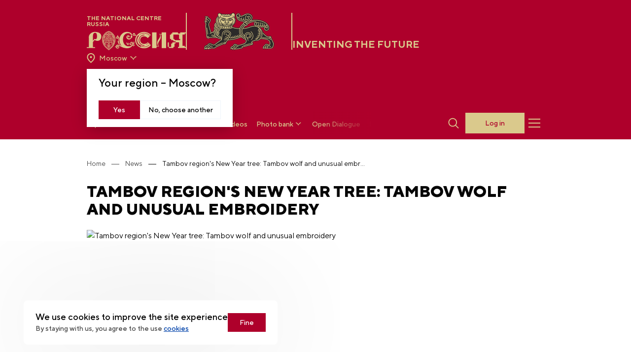

--- FILE ---
content_type: text/html; charset=UTF-8
request_url: https://en.russia.ru/news/el-tambovskoi-oblasti-tambovskii-volk-i-dikovinnaia-vysivka
body_size: 22468
content:
<!DOCTYPE html>
<html lang="en">
<head>
    <title>Tambov region's New Year tree: Tambov wolf and unusual embroidery | News of the National Centre RUSSIA</title>
<meta charset="utf-8">
<meta name="viewport" content="width=device-width, initial-scale=1">
<meta name=”viewport” content=”width=device-width, initial-scale=1.0, maximum-scale=1.0, user-scalable=0" />
<meta name="description" content="Tambov region&#039;s New Year tree: Tambov wolf and unusual embroidery — latest news from the National Centre RUSSIA . 🌐">
<meta name="keywords" content="">

<meta property="og:site_name" content="National Centre RUSSIA">
<meta property="og:locale" content="en_EN">
<meta property="og:type" content="website">
<meta property="og:url" content="https://en.russia.ru/news/el-tambovskoi-oblasti-tambovskii-volk-i-dikovinnaia-vysivka">
<meta property="og:title" content="Tambov region&#039;s New Year tree: Tambov wolf and unusual embroidery | News of the National Centre RUSSIA">
<meta property="og:description" content="Tambov region&#039;s New Year tree: Tambov wolf and unusual embroidery — latest news from the National Centre RUSSIA . 🌐">
<meta property="og:image" content="https://en.russia.ru/build/assets/og-logo-e2547b6c.png">
<meta property="og:image:width" content="900">
<meta property="og:image:height" content="600">    <link rel="apple-touch-icon" sizes="180x180" href="/apple-touch-icon.png">
    <link rel="icon" type="image/png" sizes="32x32" href="/favicon-32x32.png">
    <link rel="icon" type="image/png" sizes="16x16" href="/favicon-16x16.png">
    <link rel="manifest" href="/site.webmanifest">
    <link rel="mask-icon" href="/safari-pinned-tab.svg" color="#5bbad5">
    <meta name="msapplication-TileColor" content="#da532c">
    <meta name="theme-color" content="#ffffff">
    <meta name="yandex-verification" content="e78fecb1b010a807"/>
    <meta name="google-site-verification" content="NA5YA5VOQHDacjY-t2cMZcnoLGlhj4AcPBGYQpSpBpY"/>
    <meta name="show_region_popup" content="1"/>
    <meta name="is_region_page" content="1"/>
    <meta name="csrf-token" content="ftHOpeClMYiWe3wA04Lc9mztlE0SkaIar0X34iJL">
    <meta name="viewport" content="width=device-width, initial-scale=1, maximum-scale=1, user-scalable=no, viewport-fit=cover">

    

    
    <link rel="preload" as="style" href="https://en.russia.ru/build/assets/index-8d2d4e37.css" /><link rel="stylesheet" href="https://en.russia.ru/build/assets/index-8d2d4e37.css" />
        <link rel="preload" as="style" href="https://en.russia.ru/build/assets/news-detail-0b14b62e.css" /><link rel="stylesheet" href="https://en.russia.ru/build/assets/news-detail-0b14b62e.css" />    <link rel="preload" as="style" href="https://en.russia.ru/build/assets/photobank-e6bd48c2.css" /><link rel="stylesheet" href="https://en.russia.ru/build/assets/photobank-e6bd48c2.css" />
    
            <link rel="canonical" href="https://en.russia.ru/news/el-tambovskoi-oblasti-tambovskii-volk-i-dikovinnaia-vysivka">
    </head>
<body>

    <!-- Yandex.Metrika counter -->
<script type="text/javascript" >
    (function(m,e,t,r,i,k,a){m[i]=m[i]||function(){(m[i].a=m[i].a||[]).push(arguments)};
        m[i].l=1*new Date();
        for (var j = 0; j < document.scripts.length; j++) {if (document.scripts[j].src === r) { return; }}
        k=e.createElement(t),a=e.getElementsByTagName(t)[0],k.async=1,k.src=r,a.parentNode.insertBefore(k,a)})
    (window, document, "script", "https://mc.yandex.ru/metrika/tag.js", "ym");

    ym(93605608, "init", {
        clickmap:true,
        trackLinks:true,
        accurateTrackBounce:true,
        webvisor:true
    });
</script>
<noscript><div><img src="https://mc.yandex.ru/watch/93605608" style="position:absolute; left:-9999px;" alt="" /></div></noscript>
<!-- /Yandex.Metrika counter -->

<!-- Top.Mail.Ru counter -->
<script type="text/javascript">
  var _tmr = window._tmr || (window._tmr = []);
  _tmr.push({id: "3492249", type: "pageView", start: (new Date()).getTime()});
  (function (d, w, id) {
    if (d.getElementById(id)) return;
    var ts = d.createElement("script"); ts.type = "text/javascript"; ts.async = true; ts.id = id;
    ts.src = "https://top-fwz1.mail.ru/js/code.js";
    var f = function () {var s = d.getElementsByTagName("script")[0]; s.parentNode.insertBefore(ts, s);};
    if (w.opera == "[object Opera]") { d.addEventListener("DOMContentLoaded", f, false); } else { f(); }
  })(document, window, "tmr-code");
</script>
<noscript><div><img src="https://top-fwz1.mail.ru/counter?id=3492249;js=na" style="position:absolute;left:-9999px;" alt="Top.Mail.Ru" /></div></noscript>
<!-- /Top.Mail.Ru counter -->

<div class="header-menu header-menu--disabled " >
    <div class="header-menu__content container">
        <div class="header-menu__top">
            <a class="header__logo js-header-logo" href="https://en.russia.ru">

                                    <img class="" src="https://en.russia.ru/build/assets/logo-new_red-e1b83547.svg" alt="logo">
                
            </a>
            <div class="header-menu__btns justify-end">
                <div class="header-menu__languages">
                                                                    <a href
                        ="https://russia.ru/news/el-tambovskoi-oblasti-tambovskii-volk-i-dikovinnaia-vysivka"
                        class="
                        header-menu__languages-elem 
                        ">
                        RU
                </a>
                                                                <span href
                        ="https://en.russia.ru/news/el-tambovskoi-oblasti-tambovskii-volk-i-dikovinnaia-vysivka"
                        class="
                        header-menu__languages-elem header-menu__languages-elem--selected
                        ">
                        ENG
                </span>
                            </div>
            <form class="search-container-header-menu"
                  style="">
                <div class="search-input-container-header-menu">
                    <input type="text" placeholder="Search"
                           class="input search-input-header-menu grow !px-3 !py-[9px]">
                    <svg class="js-close-search-header-menu cursor-pointer mr-1" width="24" height="24"
                         viewBox="0 0 28 28" fill="#06060659" xmlns="http://www.w3.org/2000/svg">
                        <path fill-rule="evenodd" clip-rule="evenodd"
                              d="M13.8474 12.9693L7.00306 6.125L5.76562 7.36244L12.6099 14.2068L5.84245 20.9742L7.07988 22.2117L13.8474 15.4442L20.6149 22.2117L21.8523 20.9742L15.0848 14.2068L21.9291 7.36244L20.6917 6.125L13.8474 12.9693Z"></path>
                    </svg>
                </div>

                <div class="search-bg-header-menu">
                    <button class="js-search-button-header-menu">
                        <svg xmlns="http://www.w3.org/2000/svg" class="search-icon-header-menu" height="22" width="22"
                             fill="#FFFFFF" viewBox="0 0 20 21">
                            <path
                                d="M13.086 4.4a6.686 6.686 0 1 1-9.456 9.456A6.686 6.686 0 0 1 13.086 4.4ZM14.8 14.453a8.359 8.359 0 1 0-1.116 1.117c.04.082.093.159.161.227l4.728 4.728a.836.836 0 0 0 1.182-1.182l-4.728-4.728a.833.833 0 0 0-.226-.162Z"
                                clip-rule="evenodd"/>
                        </svg>
                    </button>
                </div>
            </form>
            <button id="burger-menu-close">
                                    <img src="https://en.russia.ru/build/assets/close-red-0a69c471.svg" alt="logo">
                            </button>
        </div>
    </div>
    <div class="header-menu__transition">
        <div class="header-menu__languages header-menu__languages--mobile">
                            <a href="https://russia.ru/news/el-tambovskoi-oblasti-tambovskii-volk-i-dikovinnaia-vysivka"
                   class="header-menu__languages-elem body-2">
                    RU
                </a>
                            <a href="https://en.russia.ru/news/el-tambovskoi-oblasti-tambovskii-volk-i-dikovinnaia-vysivka"
                   class="header-menu__languages-elem--selected body-2">
                    ENG
                </a>
                    </div>

        <div class="regions-mobile__menu">
          <div class="regions-selector">
            <button class="regions-btn">
              <div class="regions-ico">
                <svg width="17" height="20" viewBox="0 0 17 20" fill="none" xmlns="http://www.w3.org/2000/svg">
                  <path d="M8.5 10C9.05 10 9.52083 9.80417 9.9125 9.4125C10.3042 9.02083 10.5 8.55 10.5 8C10.5 7.45 10.3042 6.97917 9.9125 6.5875C9.52083 6.19583 9.05 6 8.5 6C7.95 6 7.47917 6.19583 7.0875 6.5875C6.69583 6.97917 6.5 7.45 6.5 8C6.5 8.55 6.69583 9.02083 7.0875 9.4125C7.47917 9.80417 7.95 10 8.5 10ZM8.5 17.35C10.5333 15.4833 12.0417 13.7875 13.025 12.2625C14.0083 10.7375 14.5 9.38333 14.5 8.2C14.5 6.38333 13.9208 4.89583 12.7625 3.7375C11.6042 2.57917 10.1833 2 8.5 2C6.81667 2 5.39583 2.57917 4.2375 3.7375C3.07917 4.89583 2.5 6.38333 2.5 8.2C2.5 9.38333 2.99167 10.7375 3.975 12.2625C4.95833 13.7875 6.46667 15.4833 8.5 17.35ZM8.5 20C5.81667 17.7167 3.8125 15.5958 2.4875 13.6375C1.1625 11.6792 0.5 9.86667 0.5 8.2C0.5 5.7 1.30417 3.70833 2.9125 2.225C4.52083 0.741667 6.38333 0 8.5 0C10.6167 0 12.4792 0.741667 14.0875 2.225C15.6958 3.70833 16.5 5.7 16.5 8.2C16.5 9.86667 15.8375 11.6792 14.5125 13.6375C13.1875 15.5958 11.1833 17.7167 8.5 20Z" fill="#DAC98C"/>
                </svg>
              </div>
              <div class="regions-name" data-region="moscow">
                Moscow
              </div>
              <div class='regions-arrow'>
                <svg width="25" height="24" viewBox="0 0 25 24" fill="none" xmlns="http://www.w3.org/2000/svg">
                  <path fill-rule="evenodd" clip-rule="evenodd" d="M17.8269 8.14062C15.8764 9.02296 14.2449 10.4459 13.1256 12.2204L12.5016 13.4562L11.8776 12.2204C10.7582 10.4459 9.12669 9.02296 7.17624 8.14062L5.90156 9.38949C8.17555 10.5967 10.2727 11.8259 11.5561 14.1464L12.5016 15.8559L13.447 14.1464C14.7304 11.8259 16.8276 10.5967 19.1016 9.38949L17.8269 8.14062Z" fill="#DAC98C"/>
                </svg>
              </div>
            </button>

            <div class="regions-modal regions-modal__select">
              <button class="regions-modal__close">
                <svg width="12" height="12" viewBox="0 0 12 12" fill="none" xmlns="http://www.w3.org/2000/svg">
                  <path fill-rule="evenodd" clip-rule="evenodd" d="M5.88989 5.26379L1.00107 0.375L0.117188 1.25889L5.00596 6.14771L0.172066 10.9816L1.05594 11.8655L5.88989 7.03157L10.7238 11.8655L11.6077 10.9816L6.77374 6.14771L11.6625 1.25889L10.7787 0.375L5.88989 5.26379Z" fill="#A8A8A8"/>
                </svg>
              </button>
              <div class="regions-modal__wrapper">
                <div class="regions-modal__title">
                  Select your region from the list below
                </div>
              </div>
              <div class="regions-modal__content">
                <div class="regions-modal__wrapper">
                  <div class="regions-modal__search">
                    <input type="text" placeholder="Search" id="regions-search__mobile">
                    <svg width="28" height="28" viewBox="0 0 28 28" fill="none" xmlns="http://www.w3.org/2000/svg">
                      <path fill-rule="evenodd" clip-rule="evenodd" d="M16.8068 8.90489C19.183 11.2811 19.183 15.1337 16.8068 17.5099C14.4306 19.8861 10.578 19.8861 8.20177 17.5099C5.82555 15.1337 5.82555 11.2811 8.20177 8.90489C10.578 6.52868 14.4306 6.52868 16.8068 8.90489ZM18.3669 18.0537C20.8428 15.0657 20.6813 10.6282 17.8824 7.82926C14.9122 4.859 10.0964 4.859 7.12614 7.82926C4.15587 10.7995 4.15587 15.6153 7.12614 18.5856C9.92504 21.3845 14.3626 21.5459 17.3506 19.07C17.3867 19.1446 17.4357 19.2144 17.4975 19.2763L21.8 23.5788C22.0971 23.8758 22.5786 23.8758 22.8757 23.5788C23.1727 23.2818 23.1727 22.8002 22.8757 22.5032L18.5731 18.2006C18.5113 18.1388 18.4414 18.0898 18.3669 18.0537Z" fill="#A7A8AF"/>
                    </svg>
                  </div>
                </div>
                <div class="regions-modal__links">
                  <div class="regions-modal__list">
                    <ul class="regions-modal__items">
                                              <li>
                          <button data-region="/">Moscow</button>
                        </li>
                                              <li>
                          <button data-region="krasnoyarsky">Krasnoyarsk Region</button>
                        </li>
                                              <li>
                          <button data-region="primorsky">Primorsky Krai</button>
                        </li>
                                              <li>
                          <button data-region="hantymansiysky">KhMAD — Yugra</button>
                        </li>
                                          </ul>
                  </div>
                </div>
              </div>
            </div>
          </div>
        </div>

        <div itemscope itemtype="http://schema.org/SiteNavigationElement" class="header-menu-list">
                                                <div class="header-menu-list__wrapper js-accordion">

                                                    <!--Noindex-->
                            <div class="flex justify-between lg:justify-start items-center">
                                <a itemprop="url" href="https://russia.ru/gowithRussia/en/" target="_blank" rel="nofollow"
                                   class="body-2 header-menu-list__title">
                                    <span itemprop="name">Expositions</span>
                                </a>
                            </div>
                            <!--/noindex-->
                        
                        <div class="js-accordion-block accordion">
                            <div class="js-accordion-body pt-6">
                                <div class="header-menu-list__col">
                                                                                                                        <!--Noindex-->
                                            <a itemprop="url" href="https://russia.ru/gowithRussia/en/" target="_blank"
                                               rel="nofollow"
                                               class="header-menu-list__elem body-3">
                                                <span itemprop="name">Virtual tour &quot;Journey Across Russia&quot;</span>
                                            </a>
                                            <!--/noindex-->
                                                                                                                                                                <a itemprop="url" href="/architecture"
                                               class="header-menu-list__elem body-3">
                                                <span itemprop="name">Birth of Scale</span>
                                            </a>
                                                                                                                                                                <a itemprop="url" href="/gallery"
                                               class="header-menu-list__elem body-3">
                                                <span itemprop="name">Legacy for the Future</span>
                                            </a>
                                                                                                                                                                <a itemprop="url" href="/legacy"
                                               class="header-menu-list__elem body-3">
                                                <span itemprop="name">RUSSIA EXPO</span>
                                            </a>
                                                                                                            </div>
                            </div>
                        </div>

                    </div>
                                                                <div class="header-menu-list__wrapper js-accordion">

                                                    <div class="flex justify-between lg:justify-start items-center">
                                <a itemprop="url" href="/news" class="body-2 header-menu-list__title">
                                    <span itemprop="name">News</span>
                                </a>
                                                            </div>
                        
                        <div class="js-accordion-block accordion">
                            <div class="js-accordion-body pt-6">
                                <div class="header-menu-list__col">
                                                                    </div>
                            </div>
                        </div>

                    </div>
                                                                <div class="header-menu-list__wrapper js-accordion">

                                                    <div class="flex justify-between lg:justify-start items-center">
                                <a itemprop="url" href="/broadcasts" class="body-2 header-menu-list__title">
                                    <span itemprop="name">Livestreams and Videos</span>
                                </a>
                                                            </div>
                        
                        <div class="js-accordion-block accordion">
                            <div class="js-accordion-body pt-6">
                                <div class="header-menu-list__col">
                                                                    </div>
                            </div>
                        </div>

                    </div>
                                                                <div class="header-menu-list__wrapper js-accordion">

                                                    <!--Noindex-->
                            <div class="flex justify-between lg:justify-start items-center">
                                <a itemprop="url" href="https://en.russia.ru/photobank" target="_blank" rel="nofollow"
                                   class="body-2 header-menu-list__title">
                                    <span itemprop="name">Photo bank</span>
                                </a>
                            </div>
                            <!--/noindex-->
                        
                        <div class="js-accordion-block accordion">
                            <div class="js-accordion-body pt-6">
                                <div class="header-menu-list__col">
                                                                                                                        <!--Noindex-->
                                            <a itemprop="url" href="https://en.russia.ru/photobank" target="_blank"
                                               rel="nofollow"
                                               class="header-menu-list__elem body-3">
                                                <span itemprop="name">Photo bank of The National Centre RUSSIA</span>
                                            </a>
                                            <!--/noindex-->
                                                                                                                                                                <!--Noindex-->
                                            <a itemprop="url" href="https://future-russia.riamediabank.ru/en/" target="_blank"
                                               rel="nofollow"
                                               class="header-menu-list__elem body-3">
                                                <span itemprop="name">Photo bank &quot;Inventing the Future&quot;</span>
                                            </a>
                                            <!--/noindex-->
                                                                                                                                                                <!--Noindex-->
                                            <a itemprop="url" href="https://russia.riamediabank.ru/en/" target="_blank"
                                               rel="nofollow"
                                               class="header-menu-list__elem body-3">
                                                <span itemprop="name">Photo bank of the RUSSIA EXPO</span>
                                            </a>
                                            <!--/noindex-->
                                                                                                            </div>
                            </div>
                        </div>

                    </div>
                                                                <div class="header-menu-list__wrapper js-accordion">

                                                    <!--Noindex-->
                            <div class="flex justify-between lg:justify-start items-center">
                                <a itemprop="url" href="https://dialog.russia.ru/en/" target="_blank" rel="nofollow"
                                   class="body-2 header-menu-list__title">
                                    <span itemprop="name">Projects</span>
                                </a>
                            </div>
                            <!--/noindex-->
                        
                        <div class="js-accordion-block accordion">
                            <div class="js-accordion-body pt-6">
                                <div class="header-menu-list__col">
                                                                                                                        <a itemprop="url" href="https://dialog.russia.ru/en/"
                                               class="header-menu-list__elem body-3">
                                                <span itemprop="name">Open Dialogue</span>
                                            </a>
                                                                                                                                                                <!--Noindex-->
                                            <a itemprop="url" href="https://future.russia.ru/en" target="_blank"
                                               rel="nofollow"
                                               class="header-menu-list__elem body-3">
                                                <span itemprop="name">Inventing the Future</span>
                                            </a>
                                            <!--/noindex-->
                                                                                                            </div>
                            </div>
                        </div>

                    </div>
                                                                <div class="header-menu-list__wrapper js-accordion">

                                                    <div class="flex justify-between lg:justify-start items-center">
                                <a itemprop="url" href="/fair" class="body-2 header-menu-list__title">
                                    <span itemprop="name">Department store</span>
                                </a>
                                                            </div>
                        
                        <div class="js-accordion-block accordion">
                            <div class="js-accordion-body pt-6">
                                <div class="header-menu-list__col">
                                                                    </div>
                            </div>
                        </div>

                    </div>
                                                                <div class="header-menu-list__wrapper js-accordion">

                                                    <!--Noindex-->
                            <div class="flex justify-between lg:justify-start items-center">
                                <a itemprop="url" href="https://en.russia.ru/contacts" target="_blank" rel="nofollow"
                                   class="body-2 header-menu-list__title">
                                    <span itemprop="name">About Us</span>
                                </a>
                            </div>
                            <!--/noindex-->
                        
                        <div class="js-accordion-block accordion">
                            <div class="js-accordion-body pt-6">
                                <div class="header-menu-list__col">
                                                                                                                        <a itemprop="url" href="/about_center"
                                               class="header-menu-list__elem body-3">
                                                <span itemprop="name">About The National Centre RUSSIA</span>
                                            </a>
                                                                                                                                                                <a itemprop="url" href="/for_media"
                                               class="header-menu-list__elem body-3">
                                                <span itemprop="name">For Media</span>
                                            </a>
                                                                                                                                                                <a itemprop="url" href="/media_about_us"
                                               class="header-menu-list__elem body-3">
                                                <span itemprop="name">Media about us</span>
                                            </a>
                                                                                                                                                                <a itemprop="url" href="/contacts"
                                               class="header-menu-list__elem body-3">
                                                <span itemprop="name">Contacts</span>
                                            </a>
                                                                                                            </div>
                            </div>
                        </div>

                    </div>
                                        <div class="header-menu-list__wrapper">
                <div class="header-menu-list__col">
                                                                                                                                                                                                                                                                                                                                                        </div>
            </div>
        </div>
        <div class="header-menu-list__bottom">
            <div class="header-menu-list__contacts body-3">

                              <p>
                  Main Email:
                  <a href="mailto:info@russia.ru">
                    info@russia.ru
                  </a>
                </p>
              
                              <p>
                  Support Email:
                  <a href="mailto:support@russia.ru">
                    support@russia.ru
                  </a>
                </p>
                            <!-- <p>Unified help service: <a
                      href="tel:+78003331773">
                      +7 (800) 333 17 73
                  </a>
              </p> -->
            </div>
            <div class="header-menu-list__contacts--mobile">

                              <div class="header-menu-list__phone">
                  <div class="header-menu-list__phone-title body-4">
                    Main Email:
                  </div>
                  <a
                    class="header-menu-list__phone-text h3"
                    href="mailto:info@russia.ru">
                    info@russia.ru
                  </a>
                </div>
              
                                  <div class="header-menu-list__phone">
                    <div class="header-menu-list__phone-title body-4">
                      Support Email:
                    </div>
                    <a
                      class="header-menu-list__phone-text h3"
                      href="mailto:support@russia.ru">
                      support@russia.ru
                    </a>
                  </div>

                

            </div>
            <div class="header-menu-list__socials">
                                    <a href="https://t.me/gowithRussia">
                        <svg width="60" height="60" viewBox="0 0 60 60" fill="none" xmlns="http://www.w3.org/2000/svg">
<path fill-rule="evenodd" clip-rule="evenodd" d="M17.8487 28.4884C25.0949 25.3935 29.9189 23.337 32.3412 22.3393C39.2355 19.509 40.6847 19.0204 41.6164 19C41.8234 19 42.2789 19.0407 42.5895 19.2851C42.8379 19.4887 42.9 19.7534 42.9414 19.957C42.9829 20.1606 43.0243 20.5882 42.9828 20.914C42.6102 24.7826 40.9953 34.1693 40.1672 38.4859C39.8152 40.3184 39.132 40.9292 38.4695 40.9903C37.0202 41.1125 35.9229 40.0537 34.5358 39.1578C32.3412 37.7529 31.1197 36.8773 28.9872 35.4927C26.5235 33.9046 28.1177 33.029 29.5255 31.6037C29.8982 31.2372 36.2542 25.536 36.3784 25.027C36.3991 24.9659 36.3991 24.7216 36.2542 24.5994C36.1092 24.4772 35.9022 24.5179 35.7366 24.5587C35.5088 24.5994 32.0306 26.8799 25.2606 31.3797C24.2668 32.0517 23.3765 32.3774 22.5691 32.3571C21.6788 32.3367 19.9811 31.8684 18.6975 31.4612C17.1447 30.9725 15.9025 30.7078 16.006 29.8526C16.0681 29.4047 16.6893 28.9567 17.8487 28.4884Z" fill="#D21A3C"/>
<rect x="0.5" y="0.5" width="59" height="59" stroke="#D21A3C"/>
</svg>
                    </a>
                                    <a href="https://vk.com/gowithrussia">
                        <svg width="60" height="60" viewBox="0 0 60 60" fill="none" xmlns="http://www.w3.org/2000/svg">
    <path
        d="M31.1726 38C22.2765 38 17.2039 31.9969 17 22H21.4608C21.6137 29.3344 24.902 32.449 27.502 33.0769V22H31.6824V28.3297C34.2569 28.0534 36.9588 25.1648 37.851 22H42.0314C41.3431 25.9184 38.4118 28.7818 36.3216 29.9623C38.4118 30.9168 41.7255 33.4286 43 37.9749H38.3863C37.3922 34.9356 34.9196 32.5746 31.6569 32.248V37.9749H31.1726V38Z"
        fill="#D21A3C"/>
    <rect x="0.5" y="0.5" width="59" height="59" stroke="#D21A3C"/>
</svg>
                    </a>
                                    <a href="https://ok.ru/gowithrussia">
                        <svg width="60" height="60" viewBox="0 0 60 60" fill="none" xmlns="http://www.w3.org/2000/svg">
<path d="M30 30.8085C32.0781 30.8085 33.9484 29.9879 35.3086 28.6451C36.6688 27.3022 37.5 25.4372 37.5 23.4043C37.5 21.3527 36.6688 19.5063 35.3086 18.1635C33.9484 16.8206 32.0781 16 30 16C27.9219 16 26.0516 16.8206 24.6914 18.1635C23.3312 19.5063 22.5 21.3527 22.5 23.4043C22.5 25.4558 23.3312 27.3022 24.6914 28.6451C26.0516 29.9692 27.9219 30.8085 30 30.8085ZM27.6008 21.017C28.2242 20.4015 29.0743 20.0285 30 20.0285C30.9446 20.0285 31.7947 20.4015 32.3992 21.017C33.0227 21.6325 33.4005 22.4717 33.4005 23.3856C33.4005 24.2995 33.0227 25.1574 32.3992 25.7542C31.7758 26.3697 30.9257 26.7427 30 26.7427C29.0554 26.7427 28.2053 26.3697 27.6008 25.7542C26.9773 25.1388 26.5995 24.2995 26.5995 23.3856C26.5995 22.4717 26.9773 21.6325 27.6008 21.017Z" fill="#D21A3C"/>
<path d="M39.9432 33.2275L37.7677 30.3299C37.6375 30.1659 37.4144 30.1476 37.247 30.2752C35.2017 31.9882 32.6915 33.0817 29.9953 33.0817C27.2992 33.0817 24.789 31.97 22.7436 30.2752C22.5949 30.1476 22.3531 30.1659 22.223 30.3299L20.0661 33.2275C19.9545 33.3732 19.9917 33.5737 20.1218 33.683C21.9441 35.1409 24.0638 36.1068 26.2765 36.6171L21.7023 44.508C21.5908 44.7266 21.7581 45 22.0184 45H26.4996C26.6298 45 26.7599 44.9271 26.8157 44.7995L30.0139 37.8016L33.2121 44.7995C33.2679 44.9271 33.398 45 33.5282 45H38.0094C38.2697 45 38.437 44.7266 38.3069 44.508L33.7327 36.6171C35.9454 36.1068 38.0466 35.1409 39.8688 33.683C40.0176 33.5737 40.0361 33.3732 39.9432 33.2275Z" fill="#D21A3C"/>
<rect x="0.5" y="0.5" width="59" height="59" stroke="#D21A3C"/>
</svg>
                    </a>
                                    <a href="https://clck.ru/3Pq7it">
                        <svg width="60" height="60" viewBox="0 0 60 60" fill="none" xmlns="http://www.w3.org/2000/svg">
<path d="M47.2749 30.2187V29.854C39.7372 29.6109 36.2965 29.4285 33.5367 26.7538C30.862 23.994 30.6675 20.5534 30.4365 13.0156H30.0718C29.8286 20.5534 29.6463 23.994 26.9716 26.7538C24.2118 29.4285 20.7712 29.623 13.2334 29.854V30.2187C20.7712 30.4619 24.2118 30.6443 26.9716 33.319C29.6463 36.0788 29.8408 39.5194 30.0718 47.0571H30.4365C30.6797 39.5194 30.862 36.0788 33.5367 33.319C36.2965 30.6443 39.7372 30.4497 47.2749 30.2187Z" fill="#D21A3C"/>
<rect x="0.5" y="0.5" width="59" height="59" stroke="#D21A3C"/>
</svg>
                    </a>
                                    <a href="https://max.ru/gowithrussia">
                        <svg width="60" height="60" viewBox="0 0 60 60" fill="none" xmlns="http://www.w3.org/2000/svg">
 <path fill-rule="evenodd" clip-rule="evenodd" d="M30.3868 47.8973C26.8538 47.8973 25.212 47.3793 22.3581 45.3073C20.553 47.6383 14.8367 49.4599 14.5874 46.3433C14.5874 44.0037 14.0716 42.0266 13.4871 39.8683C12.7908 37.2092 12 34.248 12 29.9573C12 19.7095 20.3725 12 30.2922 12C40.2206 12 47.9999 20.0894 47.9999 30.0522C48.0159 34.7631 46.1703 39.2878 42.8682 42.6334C39.566 45.979 35.0772 47.8721 30.3868 47.8973ZM30.5329 20.8578C25.702 20.6074 21.9369 23.9658 21.1031 29.2321C20.4154 33.5919 21.6361 38.9014 22.6762 39.1776C23.1748 39.2985 24.4298 38.2798 25.212 37.4941C26.5055 38.3916 28.0117 38.9306 29.5787 39.0568C31.985 39.173 34.3406 38.3365 36.1393 36.727C37.9379 35.1174 39.0361 32.8634 39.1976 30.4494C39.2917 28.0303 38.4365 25.6709 36.816 23.8787C35.1956 22.0865 32.9394 21.0048 30.5329 20.8664V20.8578Z" fill="#D21A3C"></path>
<rect x="0.5" y="0.5" width="59" height="59" stroke="#D21A3C"></rect>
</svg>
                    </a>
                            </div>
        </div>
    </div>
</div>
</div>
<header class="header-block js-scroll-header  ">
    <div class="container header ">
                    <div class="header__bottom">
                <a href="https://en.russia.ru" class="header__bottom-content">
                    <div class="header__main-logo">
                                                  <p class="header__main-logo-text flex max-w-[200px] hd:max-w-full">
                            The National Centre RUSSIA
                          </p>
                        
                                                  <img class="header__main-logo-image" src="https://en.russia.ru/build/assets/logo-new_sand-da10ed12.svg" alt="logo">
                                            </div>
                                            <div class="header__lion">
                            <img class="header__lion-image" src="https://en.russia.ru/build/assets/lion-ec8da165.svg" alt="">
                        </div>
                        <p class="header__tagline-text whitespace-nowrap">
                            Inventing the Future
                        </p>
                                    </a>
                <div>
                  <div class="regions lg:mb-4">
                      <div class="regions-modal regions-modal__confirm">
                        <div class="regions-modal__wrapper">
                          <div class="regions-modal__title">Your region – <span>Moscow</span>?</div>
                          <div class="regions-modal__buttons">
                            <button type='button' class='regions-confirm button--red-to-gold'>Yes</a>
                            <button type='button' class='regions-change'>No, choose another</button>
                          </div>
                        </div>
                      </div>

                      <div class="regions-selector">
                        <button class="regions-btn">
                          <div class="regions-ico">
                            <svg width="17" height="20" viewBox="0 0 17 20" fill="none" xmlns="http://www.w3.org/2000/svg">
                              <path d="M8.5 10C9.05 10 9.52083 9.80417 9.9125 9.4125C10.3042 9.02083 10.5 8.55 10.5 8C10.5 7.45 10.3042 6.97917 9.9125 6.5875C9.52083 6.19583 9.05 6 8.5 6C7.95 6 7.47917 6.19583 7.0875 6.5875C6.69583 6.97917 6.5 7.45 6.5 8C6.5 8.55 6.69583 9.02083 7.0875 9.4125C7.47917 9.80417 7.95 10 8.5 10ZM8.5 17.35C10.5333 15.4833 12.0417 13.7875 13.025 12.2625C14.0083 10.7375 14.5 9.38333 14.5 8.2C14.5 6.38333 13.9208 4.89583 12.7625 3.7375C11.6042 2.57917 10.1833 2 8.5 2C6.81667 2 5.39583 2.57917 4.2375 3.7375C3.07917 4.89583 2.5 6.38333 2.5 8.2C2.5 9.38333 2.99167 10.7375 3.975 12.2625C4.95833 13.7875 6.46667 15.4833 8.5 17.35ZM8.5 20C5.81667 17.7167 3.8125 15.5958 2.4875 13.6375C1.1625 11.6792 0.5 9.86667 0.5 8.2C0.5 5.7 1.30417 3.70833 2.9125 2.225C4.52083 0.741667 6.38333 0 8.5 0C10.6167 0 12.4792 0.741667 14.0875 2.225C15.6958 3.70833 16.5 5.7 16.5 8.2C16.5 9.86667 15.8375 11.6792 14.5125 13.6375C13.1875 15.5958 11.1833 17.7167 8.5 20Z" fill="#DAC98C"/>
                            </svg>
                          </div>
                          <div class="regions-name" data-region="moscow">
                            Moscow
                          </div>
                          <div class='regions-arrow'>
                            <svg width="25" height="24" viewBox="0 0 25 24" fill="none" xmlns="http://www.w3.org/2000/svg">
                              <path fill-rule="evenodd" clip-rule="evenodd" d="M17.8269 8.14062C15.8764 9.02296 14.2449 10.4459 13.1256 12.2204L12.5016 13.4562L11.8776 12.2204C10.7582 10.4459 9.12669 9.02296 7.17624 8.14062L5.90156 9.38949C8.17555 10.5967 10.2727 11.8259 11.5561 14.1464L12.5016 15.8559L13.447 14.1464C14.7304 11.8259 16.8276 10.5967 19.1016 9.38949L17.8269 8.14062Z" fill="#DAC98C"/>
                            </svg>
                          </div>
                        </button>

                        <div class="regions-modal regions-modal__select">
                          <button class="regions-modal__close">
                            <svg width="12" height="12" viewBox="0 0 12 12" fill="none" xmlns="http://www.w3.org/2000/svg">
                              <path fill-rule="evenodd" clip-rule="evenodd" d="M5.88989 5.26379L1.00107 0.375L0.117188 1.25889L5.00596 6.14771L0.172066 10.9816L1.05594 11.8655L5.88989 7.03157L10.7238 11.8655L11.6077 10.9816L6.77374 6.14771L11.6625 1.25889L10.7787 0.375L5.88989 5.26379Z" fill="#A8A8A8"/>
                            </svg>
                          </button>
                          <div class="regions-modal__wrapper">
                            <div class="regions-modal__title">
                              Select your region from the list below
                            </div>
                          </div>
                          <div class="regions-modal__content">
                            <div class="regions-modal__wrapper">
                              <div class="regions-modal__search">
                                <input type="text" placeholder="Search" id="regions-search">
                                <svg width="28" height="28" viewBox="0 0 28 28" fill="none" xmlns="http://www.w3.org/2000/svg">
                                  <path fill-rule="evenodd" clip-rule="evenodd" d="M16.8068 8.90489C19.183 11.2811 19.183 15.1337 16.8068 17.5099C14.4306 19.8861 10.578 19.8861 8.20177 17.5099C5.82555 15.1337 5.82555 11.2811 8.20177 8.90489C10.578 6.52868 14.4306 6.52868 16.8068 8.90489ZM18.3669 18.0537C20.8428 15.0657 20.6813 10.6282 17.8824 7.82926C14.9122 4.859 10.0964 4.859 7.12614 7.82926C4.15587 10.7995 4.15587 15.6153 7.12614 18.5856C9.92504 21.3845 14.3626 21.5459 17.3506 19.07C17.3867 19.1446 17.4357 19.2144 17.4975 19.2763L21.8 23.5788C22.0971 23.8758 22.5786 23.8758 22.8757 23.5788C23.1727 23.2818 23.1727 22.8002 22.8757 22.5032L18.5731 18.2006C18.5113 18.1388 18.4414 18.0898 18.3669 18.0537Z" fill="#A7A8AF"/>
                                </svg>
                              </div>
                            </div>
                            <div class="regions-modal__links">
                              <div class="regions-modal__list">
                                <ul class="regions-modal__items">
                                                                      <li>
                                      <button data-region="/">Moscow</button>
                                    </li>
                                                                      <li>
                                      <button data-region="krasnoyarsky">Krasnoyarsk Region</button>
                                    </li>
                                                                      <li>
                                      <button data-region="primorsky">Primorsky Krai</button>
                                    </li>
                                                                      <li>
                                      <button data-region="hantymansiysky">KhMAD — Yugra</button>
                                    </li>
                                                                  </ul>
                              </div>
                            </div>
                          </div>
                        </div>
                      </div>
                    </div>
                    <div class="work-time">
                                                  Opening hours: Tue-Sun from     10 a.m. to 8 p.m
                        
                        <br>

                                                  Moscow, Krasnopresnenskaya Emb., 14
                                            </div>
                </div>
            </div>
        
        <div class="header__top">
            <a
            href="https://en.russia.ru"
        class="header__logo _mob"
>
            <img class="header__logo-image" src="https://en.russia.ru/build/assets/logo-new_sand-da10ed12.svg" alt="logo"/>
    























</a>
            <nav class="header__links swiper header-slider">
                <ul class="swiper-wrapper">
                                            <li class="swiper-slide nav-desktop-drop">

                            <a class="header__nav-link body-4"
                               href="https://russia.ru/gowithRussia/en/">
                                Expositions
                                                                    <svg xmlns="http://www.w3.org/2000/svg" width="20" height="21" viewBox="0 0 20 21" fill="white">
                                        <path fill-rule="evenodd" clip-rule="evenodd" d="M14.6487 7.55371C13.0233 8.28899 11.6638 9.47481 10.7309 10.9535L10.2109 11.9834L9.69094 10.9535C8.75812 9.47481 7.39855 8.28899 5.77317 7.55371L4.71094 8.59443C6.60593 9.60048 8.35359 10.6248 9.42308 12.5585L10.2109 13.9831L10.9988 12.5585C12.0683 10.6248 13.816 9.60048 15.7109 8.59443L14.6487 7.55371Z"/>
                                    </svg>
                                                            </a>
                                                            <div class="nav-desktop-drop__list">
                                                                            <a class="nav-desktop-drop__list-item" href="https://russia.ru/gowithRussia/en/">
                                            Virtual tour &quot;Journey Across Russia&quot;
                                        </a>
                                                                            <a class="nav-desktop-drop__list-item" href="/architecture">
                                            Birth of Scale
                                        </a>
                                                                            <a class="nav-desktop-drop__list-item" href="/gallery">
                                            Legacy for the Future
                                        </a>
                                                                            <a class="nav-desktop-drop__list-item" href="/legacy">
                                            RUSSIA EXPO
                                        </a>
                                                                    </div>
                                                   </li>
                                            <li class="swiper-slide nav-desktop-drop">

                            <a class="header__nav-link body-4"
                               href="/news">
                                News
                                                            </a>
                                                    </li>
                                            <li class="swiper-slide nav-desktop-drop">

                            <a class="header__nav-link body-4"
                               href="/broadcasts">
                                Livestreams and Videos
                                                            </a>
                                                    </li>
                                            <li class="swiper-slide nav-desktop-drop">

                            <a class="header__nav-link body-4"
                               href="/photobank">
                                Photo bank
                                                                    <svg xmlns="http://www.w3.org/2000/svg" width="20" height="21" viewBox="0 0 20 21" fill="white">
                                        <path fill-rule="evenodd" clip-rule="evenodd" d="M14.6487 7.55371C13.0233 8.28899 11.6638 9.47481 10.7309 10.9535L10.2109 11.9834L9.69094 10.9535C8.75812 9.47481 7.39855 8.28899 5.77317 7.55371L4.71094 8.59443C6.60593 9.60048 8.35359 10.6248 9.42308 12.5585L10.2109 13.9831L10.9988 12.5585C12.0683 10.6248 13.816 9.60048 15.7109 8.59443L14.6487 7.55371Z"/>
                                    </svg>
                                                            </a>
                                                            <div class="nav-desktop-drop__list">
                                                                            <a class="nav-desktop-drop__list-item" href="/photobank">
                                            Photo bank of The National Centre RUSSIA
                                        </a>
                                                                            <a class="nav-desktop-drop__list-item" href="https://future-russia.riamediabank.ru/en/">
                                            Photo bank &quot;Inventing the Future&quot;
                                        </a>
                                                                            <a class="nav-desktop-drop__list-item" href="https://russia.riamediabank.ru/en/">
                                            Photo bank of the RUSSIA EXPO
                                        </a>
                                                                    </div>
                                                   </li>
                                            <li class="swiper-slide nav-desktop-drop">

                            <a class="header__nav-link body-4"
                               href="https://dialog.russia.ru/en/">
                                Open Dialogue
                                                            </a>
                                                    </li>
                                            <li class="swiper-slide nav-desktop-drop">

                            <a class="header__nav-link body-4"
                               href="https://future.russia.ru/en">
                                Inventing the Future
                                                            </a>
                                                    </li>
                                            <li class="swiper-slide nav-desktop-drop">

                            <a class="header__nav-link body-4"
                               href="/fair">
                                Department Store
                                                            </a>
                                                    </li>
                                            <li class="swiper-slide nav-desktop-drop">

                            <a class="header__nav-link body-4"
                               href="/about_center">
                                About Us
                                                                    <svg xmlns="http://www.w3.org/2000/svg" width="20" height="21" viewBox="0 0 20 21" fill="white">
                                        <path fill-rule="evenodd" clip-rule="evenodd" d="M14.6487 7.55371C13.0233 8.28899 11.6638 9.47481 10.7309 10.9535L10.2109 11.9834L9.69094 10.9535C8.75812 9.47481 7.39855 8.28899 5.77317 7.55371L4.71094 8.59443C6.60593 9.60048 8.35359 10.6248 9.42308 12.5585L10.2109 13.9831L10.9988 12.5585C12.0683 10.6248 13.816 9.60048 15.7109 8.59443L14.6487 7.55371Z"/>
                                    </svg>
                                                            </a>
                                                            <div class="nav-desktop-drop__list">
                                                                            <a class="nav-desktop-drop__list-item" href="/about_center">
                                            About The National Centre RUSSIA
                                        </a>
                                                                            <a class="nav-desktop-drop__list-item" href="/for_media">
                                            For Media
                                        </a>
                                                                            <a class="nav-desktop-drop__list-item" href="/media_about_us">
                                            Media about us
                                        </a>
                                                                            <a class="nav-desktop-drop__list-item" href="/contacts">
                                            Contacts
                                        </a>
                                                                    </div>
                                                   </li>
                                    </ul>
            </nav>
            <div class="header__icons">
                <form class="search-container"
                      style="">
                    <div class="search-input-container">
                        <input type="text" placeholder="Search"
                               class="input search-input search-input-focus grow !py-[11px] !px-4">
                        <svg class="js-close-search cursor-pointer" width="24" height="24" viewBox="0 0 28 28"
                             fill="#06060659" xmlns="http://www.w3.org/2000/svg">
                            <path fill-rule="evenodd" clip-rule="evenodd"
                                  d="M13.8474 12.9693L7.00306 6.125L5.76562 7.36244L12.6099 14.2068L5.84245 20.9742L7.07988 22.2117L13.8474 15.4442L20.6149 22.2117L21.8523 20.9742L15.0848 14.2068L21.9291 7.36244L20.6917 6.125L13.8474 12.9693Z"></path>
                        </svg>
                    </div>

                    <div class="search-bg">
                        <button class="js-search-button">
                            <svg xmlns="http://www.w3.org/2000/svg" class="search-icon" height="22" width="22"
                                 fill="#FFFFFF" viewBox="0 0 20 21">
                                <path
                                    d="M13.086 4.4a6.686 6.686 0 1 1-9.456 9.456A6.686 6.686 0 0 1 13.086 4.4ZM14.8 14.453a8.359 8.359 0 1 0-1.116 1.117c.04.082.093.159.161.227l4.728 4.728a.836.836 0 0 0 1.182-1.182l-4.728-4.728a.833.833 0 0 0-.226-.162Z"
                                    clip-rule="evenodd"/>
                            </svg>
                        </button>
                    </div>
                </form>
                                    <button
                        class="base-button header__auth-btn js-auth-open">Log in</button>
                                <button class="header__burger" id="burger-menu">
                    <svg width="28" height="28" viewBox="0 0 28 28" fill="none" xmlns="http://www.w3.org/2000/svg">
                        <path fill-rule="evenodd" clip-rule="evenodd"
                              d="M22.3996 9.09995H5.59961V7.69995H22.3996V9.09995ZM22.3996 14.7H5.59961V13.3H22.3996V14.7ZM5.59961 20.3H22.3996V18.9H5.59961V20.3Z"
                              fill="currentColor"/>
                    </svg>
                </button>
            </div>
        </div>
    </div>

    
</header>

    <script src="https://yastatic.net/share2/share.js" async></script>

    <main>
        <section class="default-section news-detail">
            <div class="container">
                <div class="breadcrumbs">
            <a href="https://en.russia.ru" class="breadcrumbs__item">Home</a>
    
                <a href="https://en.russia.ru/news" class="breadcrumbs__item">News</a>
    
                <span class="breadcrumbs__item">Tambov region's New Year tree: Tambov wolf and unusual embroidery</span>
    
      </div>

<script type="application/ld+json">
  {
    "@context": "https://schema.org",
    "@type": "BreadcrumbList",
    "itemListElement": [{
        "@type": "ListItem",
        "position": 1,
        "item": {
          "@id": "https:\/\/en.russia.ru",
          "name": "Home"
			  }
      },{
        "@type": "ListItem",
        "position": 2,
        "item": {
          "@id": "https:\/\/en.russia.ru\/news",
          "name": "News"
			  }
      },{
        "@type": "ListItem",
        "position": 3,
        "item": {
          "@id": "",
          "name": "Tambov region's New Year tree: Tambov wolf and unusual embroidery"
			  }
      }]
  }
</script>
                <h1 class="news-detail__title h2 news-detail__col--big">Tambov region's New Year tree: Tambov wolf and unusual embroidery</h1>
                                <div class="news-detail__cols">
                    <div class="news-detail__col news-detail__col--big">
                        <div class="news-detail-slider news-detail__news-detail-slider">
                            <div class="swiper">
                                <div class="swiper-wrapper news-detail-slider__wrapper">
                                    <div class="news-detail-slider__item swiper-slide">
                                        <div class="news-detail-slider__image">
                                                                                            <div itemscope itemtype="https://schema.org/ImageObject">
                                                    <img src="https://russia.ru/storage/news/resized/9f60222f2850c600072909c033fb4e74.webp"
                                                         alt="Tambov region&#039;s New Year tree: Tambov wolf and unusual embroidery"
                                                         itemprop="contentUrl"
                                                    >
                                                </div>
                                                                                        <button data-entity-type="news"
                                                    data-entity-id="289711be-a184-4bfa-96aa-f23d2e4bd0d1"
                                                    data-user-id=""
                                                    class="like-btn ">
                                            </button>
                                        </div>
                                                                                                                    </div>
                                </div>
                            </div>
                        </div>
                                                    <div class="news-detail-slider__author news-detail__author">
                                Photo: Press Office of the RUSSIA EXPO
                            </div>
                                                <div class="news-info">
                            <div class="news-info__content">
                                <div class="news-info__date">
                                    12.18.2023
                                </div>
                                                            </div>
                            <div class="socials news-info__socials ya-share2"
                                 data-services="telegram,vkontakte,odnoklassniki" data-curtain data-size="l"></div>
                        </div>
                        <hr class="separator news-detail__separator news-detail__separator--small">

                        <p class="MsoNormal"><b><span lang="EN-US">The main
element of the New Year decoration of the region's fir tree are embroidery and
ornaments, which are presented in the form of real products of the region's
craftsmen, on dolls in traditional outfits, on mittens, and also on stylized
garlands.</span>Tambov
embroidery became famous far beyond the province in the XIX century - it is
very different from the Russian folk embroidery, formed in Orel, Kaluga, Ryazan
and other provinces.</b></p><p class="MsoNormal"><span lang="EN-US">One of the
oldest techniques of Tambov embroidery is double-sided smooth sewing with
colored silk threads and stitch "painting on the cloth", which was
used to decorate women's clothing, towels, tablecloths.<o:p></o:p></span></p><div class="news-detail-slider news-detail__news-detail-slider">
    <div class="swiper">
        <div class="swiper-wrapper news-detail-slider__wrapper">
            <div class="news-detail-slider__item news-detail-slider__item--justify-end swiper-slide">
                <div class="news-detail-slider__image">
                    <div itemscope itemtype="https://schema.org/ImageObject">
                        <img src="https://russia.ru/storage/news/resized/4d4961e4857660b0fefcd3b965a76ac5.webp" alt="" itemprop="contentUrl">
                    </div>
                </div>
                                    <div class="news-detail-slider__author">
                        Photo: Press Office of the RUSSIA EXPO
                    </div>
                            </div>
        </div>
    </div>
</div>
<p class="MsoNormal"><span lang="EN-US">The image
of the famous Tambov wolf is also present on the New Year tree. It is unknown
where this idiom came from. This kind of wolf does not exist in nature.</span>The
expression "Tambov wolf is your comrade" is one of the most common
phraseological units in our speech.</p><div class="news-detail-slider news-detail__news-detail-slider">
    <div class="swiper">
        <div class="swiper-wrapper news-detail-slider__wrapper">
            <div class="news-detail-slider__item news-detail-slider__item--justify-end swiper-slide">
                <div class="news-detail-slider__image">
                    <div itemscope itemtype="https://schema.org/ImageObject">
                        <img src="https://russia.ru/storage/news/resized/0887b64968a29f46c70b1ad565c8cce6.webp" alt="" itemprop="contentUrl">
                    </div>
                </div>
                                    <div class="news-detail-slider__author">
                        Photo: Press Office of the RUSSIA EXPO
                    </div>
                            </div>
        </div>
    </div>
</div>
<p class="MsoNormal"><span lang="EN-US">The idiom
has so firmly entered the consciousness of Russians that in the city of Tambov
a monument to the Tambov wolf was erected, which immediately became a landmark
of the city.</span></p><div class="news-detail-slider news-detail__news-detail-slider">
    <div class="swiper">
        <div class="swiper-wrapper news-detail-slider__wrapper">
            <div class="news-detail-slider__item news-detail-slider__item--justify-end swiper-slide">
                <div class="news-detail-slider__image">
                    <div itemscope itemtype="https://schema.org/ImageObject">
                        <img src="https://russia.ru/storage/news/resized/732c8796df3cdcfd61e0a7d3ae07a879.webp" alt="" itemprop="contentUrl">
                    </div>
                </div>
                                    <div class="news-detail-slider__author">
                        Photo: Press Office of the RUSSIA EXPO
                    </div>
                            </div>
        </div>
    </div>
</div>
<p class="MsoNormal"><span lang="EN-US" style="">On the Main
Alley of VDNH visitors are greeted by New Year fir trees, each representing a
region of the country. The RUSSIA EXPO is open from Tuesday through Sunday,
Monday is a technical day. The best time to visit is in the mornings and
weekdays, but the exposition is open to everyone on weekends as well. </span>All
expositions and events are free of charge.</p><div class="news-detail-slider news-detail__news-detail-slider">
    <div class="swiper">
        <div class="swiper-wrapper news-detail-slider__wrapper">
            <div class="news-detail-slider__item news-detail-slider__item--justify-end swiper-slide">
                <div class="news-detail-slider__image">
                    <div itemscope itemtype="https://schema.org/ImageObject">
                        <img src="https://russia.ru/storage/news/resized/12af09d179dd1f8ce15274c11f309091.webp" alt="" itemprop="contentUrl">
                    </div>
                </div>
                                    <div class="news-detail-slider__author">
                        Photo: Press Office of the RUSSIA EXPO
                    </div>
                            </div>
        </div>
    </div>
</div>


                                            </div>

                                            <div class="news-detail__col news-detail__col--small">
                                                        <a href="/fair" class="banner banner--md banner--red">
                                <div class="banner__wrap">
                                    <div class="banner__content">
                                        <h2 class="banner__title">
                                            Department<br>store
                                        </h2>
                                        <div class="banner__text body-3">
                                            
                                        </div>
                                    </div>
                                </div>
                                <div class="banner__image" itemscope itemtype="https://schema.org/ImageObject">
                                    <picture class="banner__image-picture ">
                                        <source media="(max-width:1023px)"
                                                srcset="">
                                        <img src="" alt="" itemprop="contentUrl">
                                    </picture>
                                </div>
                            </a>
                            
                                                    </div>
                    
                </div>

                
                                                    <div class="recommendations">
                        <div class="recommendations__title">
                            Possibly interesting
                        </div>
                        <div class="recommendations__items">
                                                            <div class="news-card recommendations__news-card">
                                    <div class="news-card__wrapper">
                                        <div itemscope itemtype="https://schema.org/ImageObject">
                                            <img class="news-card__image"
                                                 src="https://russia.ru/storage/news/2632f7c9e30f3be71b4e2f3feee90845.jpeg" alt=""
                                                 itemprop="contentUrl"
                                            >
                                        </div>
                                        <a href="https://en.russia.ru/news/gost-s-kuby-ocenil-nacionalnyi-centr-rossiia-v-iugre"
                                           class="news-card__overlay"></a>
                                    </div>
                                    <div class="news-card__control-bar">
                                                                                <button data-entity-type="news"
                                                data-entity-id="451b1f88-057e-4bc9-b1bb-fd789a321b1c"
                                                data-user-id=""
                                                class="like-btn ">
                                        </button>
                                    </div>
                                    <div class="news-card__content">
                                        <div class="news-card__date">
                                            01.21
                                        </div>
                                        <a href="https://en.russia.ru/news/gost-s-kuby-ocenil-nacionalnyi-centr-rossiia-v-iugre"
                                           class="news-card__title">
                                            Guest from Cuba appreciates the National Centre RUSSIA in Yugra
                                        </a>
                                        <div class="news-card__text body-5">
                                            <p>The National Centre RUSSIA in Yugra continues to attract not only local residents but also international guests.&nbsp;</p>
                                        </div>
                                    </div>
                                </div>
                                                            <div class="news-card recommendations__news-card">
                                    <div class="news-card__wrapper">
                                        <div itemscope itemtype="https://schema.org/ImageObject">
                                            <img class="news-card__image"
                                                 src="https://russia.ru/storage/news/5fa209644e6013ececb24457b475fa22.jpeg" alt=""
                                                 itemprop="contentUrl"
                                            >
                                        </div>
                                        <a href="https://en.russia.ru/news/bliny-pelmeni-prianiki-v-nc-rossiia-v-primore-proxodit-pir-dalnevostocnyx-produktov"
                                           class="news-card__overlay"></a>
                                    </div>
                                    <div class="news-card__control-bar">
                                                                                <button data-entity-type="news"
                                                data-entity-id="10435737-c6f8-4c9d-88e7-7f77d20cacfd"
                                                data-user-id=""
                                                class="like-btn ">
                                        </button>
                                    </div>
                                    <div class="news-card__content">
                                        <div class="news-card__date">
                                            01.21
                                        </div>
                                        <a href="https://en.russia.ru/news/bliny-pelmeni-prianiki-v-nc-rossiia-v-primore-proxodit-pir-dalnevostocnyx-produktov"
                                           class="news-card__title">
                                            Pancakes, dumplings, gingerbread: a feast of Far Eastern products held at the National Centre RUSSIA in Primorye
                                        </a>
                                        <div class="news-card__text body-5">
                                            <p>A series of festive events has concluded at the Primorye branch of the National Centre RUSSIA.</p>
                                        </div>
                                    </div>
                                </div>
                                                            <div class="news-card recommendations__news-card">
                                    <div class="news-card__wrapper">
                                        <div itemscope itemtype="https://schema.org/ImageObject">
                                            <img class="news-card__image"
                                                 src="https://russia.ru/storage/news/1e5184c54c6272141ceb5fa27c48f248.jpeg" alt=""
                                                 itemprop="contentUrl"
                                            >
                                        </div>
                                        <a href="https://en.russia.ru/news/otkryta-registraciia-na-vstrecu-literaturnogo-kluba-ctoby-pocitat-k-200-letiiu-saltykova-shhedrina"
                                           class="news-card__overlay"></a>
                                    </div>
                                    <div class="news-card__control-bar">
                                                                                <button data-entity-type="news"
                                                data-entity-id="20ced587-1fb0-4999-8644-f9ba7ac4385f"
                                                data-user-id=""
                                                class="like-btn ">
                                        </button>
                                    </div>
                                    <div class="news-card__content">
                                        <div class="news-card__date">
                                            01.20
                                        </div>
                                        <a href="https://en.russia.ru/news/otkryta-registraciia-na-vstrecu-literaturnogo-kluba-ctoby-pocitat-k-200-letiiu-saltykova-shhedrina"
                                           class="news-card__title">
                                            Registration opens for the literary club meeting "What to Read?!" dedicated to the 200th birthday of Saltykov-Shchedrin
                                        </a>
                                        <div class="news-card__text body-5">
                                            <p>The 200th birth anniversary of the classic of Russian literature, Mikhail Saltykov-Shchedrin, is an excellent occasion to rediscover his work.</p>
                                        </div>
                                    </div>
                                </div>
                                                    </div>
                        <div class="news-detail__more">
                            <a href="https://en.russia.ru/news" class="button button--red-to-gold recommendations__button">
                                View all
                                <svg xmlns="http://www.w3.org/2000/svg" viewBox="0 0 13 22">
                                    <path
                                        d="M0 2.124A18.047 18.047 0 0 0 6.8 9.96L8.86 11 6.8 12.04A18.047 18.047 0 0 0 0 19.875L2.081 22c2.013-3.79 4.061-7.285 7.929-9.424L12.859 11l-2.85-1.576C6.143 7.285 4.095 3.79 2.082 0L0 2.124Z"
                                        clip-rule="evenodd"></path>
                                </svg>
                            </a>
                        </div>
                    </div>
                                <div class="trigger-elem" data-trigger-index="0"></div>
            </div>
        </section>
    </main>

    <script type="application/ld+json">
    {
      "@context": "https://schema.org",
      "@type": "NewsArticle",
      "headline": "Tambov region's New Year tree: Tambov wolf and unusual embroidery",
      "image": "https://russia.ru/storage/news/resized/9f60222f2850c600072909c033fb4e74.webp",
      "datePublished": "2023-12-18 00:00:40",
      "dateModified": "2025-08-29 07:13:53",
      "description": "The main element of the New Year decoration of the region's fir tree are embroidery and ornaments, which are presented in the form of real products of the region's craftsmen, on dolls in traditional outfits, on mittens, and also on stylized garlands.",
      "articleBody": "The main\r\nelement of the New Year decoration of the region's fir tree are embroidery and\r\nornaments, which are presented in the form of real products of the region's\r\ncraftsmen, on dolls in traditional outfits, on mittens, and also on stylized\r\ngarlands.Tambov\r\nembroidery became famous far beyond the province in the XIX century - it is\r\nvery different from the Russian folk embroidery, formed in Orel, Kaluga, Ryazan\r\nand other provinces.One of the\r\noldest techniques of Tambov embroidery is double-sided smooth sewing with\r\ncolored silk threads and stitch \"painting on the cloth\", which was\r\nused to decorate women's clothing, towels, tablecloths.\n    \n        \n            \n                \n                    \n                        \n                    \n                \n                                    \n                        Photo: Press Office of the RUSSIA EXPO\n                    \n                            \n        \n    \n\nThe image\r\nof the famous Tambov wolf is also present on the New Year tree. It is unknown\r\nwhere this idiom came from. This kind of wolf does not exist in nature.The\r\nexpression \"Tambov wolf is your comrade\" is one of the most common\r\nphraseological units in our speech.\n    \n        \n            \n                \n                    \n                        \n                    \n                \n                                    \n                        Photo: Press Office of the RUSSIA EXPO\n                    \n                            \n        \n    \n\nThe idiom\r\nhas so firmly entered the consciousness of Russians that in the city of Tambov\r\na monument to the Tambov wolf was erected, which immediately became a landmark\r\nof the city.\n    \n        \n            \n                \n                    \n                        \n                    \n                \n                                    \n                        Photo: Press Office of the RUSSIA EXPO\n                    \n                            \n        \n    \n\nOn the Main\r\nAlley of VDNH visitors are greeted by New Year fir trees, each representing a\r\nregion of the country. The RUSSIA EXPO is open from Tuesday through Sunday,\r\nMonday is a technical day. The best time to visit is in the mornings and\r\nweekdays, but the exposition is open to everyone on weekends as well. All\r\nexpositions and events are free of charge.\n    \n        \n            \n                \n                    \n                        \n                    \n                \n                                    \n                        Photo: Press Office of the RUSSIA EXPO\n                    \n                            \n        \n    \n\n",
      "author": {
        "@type": "Person",
        "name": "Press Office of the RUSSIA EXPO"
      },
      "publisher": {
        "@type": "Organization",
        "name": "THE NATIONAL CENTRE RUSSIA",
        "logo": {
          "@type": "ImageObject",
          "url": "https://en.russia.ru/build/assets/logo-new_sand-da10ed12.svg"
        }
      }
    }
    </script>

<footer>
    <div class="footer  footer--red ">
        <div class="container">
            <div class="footer__content">
                <div class="footer__top">
                    <a href="https://en.russia.ru" class="footer__logo">
                                                  <div class="footer__logo-text">
                              The National Centre RUSSIA
                          </div>
                                                                            <img class="footer__logo-image" src="https://en.russia.ru/build/assets/logo-new_sand-da10ed12.svg" alt="logo">
                                            </a>
                    <div class="footer-social-links">
                                                    <a href="https://t.me/gowithRussia" class="footer-social-links__elem">
                                <svg width="45" height="38" viewBox="0 0 45 38" fill="none" xmlns="http://www.w3.org/2000/svg">
<path fill-rule="evenodd" clip-rule="evenodd" d="M3.08109 16.3891C15.1582 11.0433 23.1981 7.49115 27.2353 5.76783C38.7258 0.879244 41.1413 0.0351697 42.694 0C43.0391 0 43.7982 0.0703399 44.3158 0.492377C44.7299 0.844074 44.8334 1.30128 44.9024 1.65298C44.9714 2.00468 45.0404 2.74324 44.9714 3.30595C44.3503 9.9882 41.6588 26.2014 40.2786 33.6574C39.692 36.8227 38.5533 37.8778 37.4491 37.9833C35.0337 38.1943 33.2049 36.3655 30.893 34.818C27.2353 32.3913 25.1995 30.879 21.6453 28.4875C17.5391 25.7442 20.1961 24.2319 22.5425 21.7701C23.1636 21.137 33.757 11.2895 33.964 10.4102C33.9985 10.3047 33.9985 9.88269 33.757 9.67167C33.5154 9.46065 33.1704 9.53099 32.8943 9.60133C32.5147 9.67167 26.7177 13.6107 15.4343 21.3832C13.778 22.5438 12.2942 23.1065 10.9485 23.0713C9.46471 23.0362 6.63521 22.2273 4.49584 21.5239C1.90789 20.6798 -0.162476 20.2226 0.0100541 18.7455C0.113572 17.9717 1.14875 17.198 3.08109 16.3891Z" fill="currentColor"/>
</svg>
                            </a>
                                                    <a href="https://vk.com/gowithrussia" class="footer-social-links__elem">
                                <svg width="42" height="26" viewBox="0 0 42 26" fill="none" xmlns="http://www.w3.org/2000/svg">
<path d="M22.8941 26C8.52353 26 0.329412 16.2449 0 0H7.20588C7.45294 11.9184 12.7647 16.9796 16.9647 18V0H23.7176V10.2857C27.8765 9.83673 32.2412 5.14286 33.6824 0H40.4353C39.3235 6.36735 34.5882 11.0204 31.2118 12.9388C34.5882 14.4898 39.9412 18.5714 42 25.9592H34.5471C32.9412 21.0204 28.9471 17.1837 23.6765 16.6531V25.9592H22.8941V26Z" fill="currentColor"/>
</svg>
                            </a>
                                                    <a href="https://ok.ru/gowithrussia" class="footer-social-links__elem">
                                <svg width="26" height="39" viewBox="0 0 26 39" fill="none" xmlns="http://www.w3.org/2000/svg">
<path d="M13 19.9149C15.7015 19.9149 18.1329 18.8113 19.9011 17.0054C21.6694 15.1995 22.75 12.6914 22.75 9.95745C22.75 7.19846 21.6694 4.71537 19.9011 2.90948C18.1329 1.1036 15.7015 0 13 0C10.2985 0 7.86713 1.1036 6.09887 2.90948C4.3306 4.71537 3.25 7.19846 3.25 9.95745C3.25 12.7164 4.3306 15.1995 6.09887 17.0054C7.86713 18.7862 10.2985 19.9149 13 19.9149ZM9.88098 6.74699C10.6914 5.91929 11.7966 5.41765 13 5.41765C14.228 5.41765 15.3331 5.91929 16.119 6.74699C16.9295 7.57468 17.4207 8.70336 17.4207 9.93237C17.4207 11.1614 16.9295 12.3151 16.119 13.1177C15.3086 13.9454 14.2034 14.4471 13 14.4471C11.772 14.4471 10.6669 13.9454 9.88098 13.1177C9.07053 12.29 8.57935 11.1614 8.57935 9.93237C8.57935 8.70336 9.07053 7.57468 9.88098 6.74699Z" fill="currentColor"/>
<path d="M25.9261 23.168L23.098 19.2712C22.9288 19.0506 22.6387 19.0261 22.4211 19.1977C19.7622 21.5014 16.4989 22.9719 12.9939 22.9719C9.48892 22.9719 6.22566 21.4769 3.5667 19.1977C3.37332 19.0261 3.05908 19.0506 2.88987 19.2712L0.0858774 23.168C-0.0591568 23.364 -0.0108123 23.6336 0.158394 23.7806C2.52729 25.7413 5.28293 27.0402 8.15944 27.7264L2.21304 38.3383C2.06801 38.6324 2.28556 39 2.62398 39H8.44951C8.61872 39 8.78793 38.902 8.86044 38.7304L13.0181 29.3194L17.1757 38.7304C17.2483 38.902 17.4175 39 17.5867 39H23.4122C23.7506 39 23.9682 38.6324 23.799 38.3383L17.8526 27.7264C20.7291 27.0402 23.4605 25.7413 25.8294 23.7806C26.0228 23.6336 26.047 23.364 25.9261 23.168Z" fill="currentColor"/>
</svg>
                            </a>
                                                    <a href="https://clck.ru/3Pq7it" class="footer-social-links__elem">
                                <svg width="57" height="58" viewBox="0 0 57 58" fill="none" xmlns="http://www.w3.org/2000/svg">
<path d="M56.7925 29.3647V28.7569C44.2296 28.3516 38.4952 28.0477 33.8955 23.5898C29.4377 18.9902 29.1135 13.2558 28.7285 0.692871H28.1206C27.7154 13.2558 27.4114 18.9902 22.9536 23.5898C18.354 28.0477 12.6196 28.3719 0.0566406 28.7569V29.3647C12.6196 29.77 18.354 30.0739 22.9536 34.5318C27.4114 39.1314 27.7356 44.8658 28.1206 57.4287H28.7285C29.1338 44.8658 29.4377 39.1314 33.8955 34.5318C38.4952 30.0739 44.2296 29.7497 56.7925 29.3647Z" fill="currentColor"/>
</svg>
                            </a>
                                                    <a href="https://max.ru/gowithrussia" class="footer-social-links__elem">
                                <svg width="42" height="42" viewBox="0 0 42 42" fill="none" xmlns="http://www.w3.org/2000/svg">
  <path fill-rule="evenodd" clip-rule="evenodd" d="M21.39 41.58C17.28 41.58 15.37 40.98 12.05 38.58C9.95 41.28 3.3 43.39 3.01 39.78C3.01 37.07 2.41 34.78 1.73 32.28C0.92 29.2 0 25.77 0 20.8C0 8.93 9.74 0 21.28 0C32.83 0 41.88 9.37 41.88 20.91C41.8986 26.3666 39.7516 31.6076 35.9101 35.4829C32.0686 39.3581 26.8465 41.5509 21.39 41.58ZM21.56 10.26C15.94 9.97 11.56 13.86 10.59 19.96C9.79 25.01 11.21 31.16 12.42 31.48C13 31.62 14.46 30.44 15.37 29.53C16.8747 30.5695 18.627 31.1938 20.45 31.34C23.2493 31.4746 25.9896 30.5057 28.0821 28.6414C30.1745 26.777 31.452 24.1662 31.64 21.37C31.7494 18.568 30.7545 15.8351 28.8694 13.7592C26.9842 11.6833 24.3595 10.4303 21.56 10.27V10.26Z" fill="currentColor"></path>
</svg>
                            </a>
                                            </div>

                </div>
                <div class="footer__btns">
                                                                                            <button
                                class="footer__btn-login base-button base-button--sand-red-text _red js-auth-open">Login to your personal account</button>
                                                            </div>
                <div class="footer-mails">
                                        <div class="flex justify-between w-full flex-wrap gap-y-4">
                      <div class="flex flex-col gap-4 lg:gap-[14px] md:w-1/3">
                                                  <div class="footer-mails__elem">
                            <div class="footer-mails__title body-4 mb-2">
                              Main Email
                            </div>
                            <a href="mailto:info@russia.ru"
                               class="footer-mails__text h2 block">
                              info@russia.ru
                            </a>
                          </div>
                                                                          <div class="footer-mails__elem">
                            <div class="footer-mails__title body-4 mb-2">
                              Support Email
                            </div>
                            <a href="mailto:support@russia.ru"
                               class="footer-mails__text h2 block">
                              support@russia.ru
                            </a>
                          </div>
                                              </div>

                                              <div class="w-full md:w-1/2">
                          <div class="footer-mails__elem flex flex-col gap-2">
                                                          <div class="footer-mails__title body-4 mb-2 md:text-end">
                                The National Centre RUSSIA
                              </div>
                                                        <div class="footer-mails__text h2 block md:text-end hover:opacity-100">
                                                              Moscow, Krasnopresnenskaya Emb., 14
                                                          </div>
                          </div>
                        </div>
                                          </div>
                </div>
                                <div class="footer__middle">

                    <div class="footer-links body-3">
                                                    <div class="footer-links__col">
                                                                    <a href="/news" class="footer-links__elem ">
                                        News
                                    </a>
                                                                    <a href="https://dialog.russia.ru/en/" class="footer-links__elem ">
                                        Open Dialogue
                                    </a>
                                                                    <a href="/broadcasts" class="footer-links__elem ">
                                        Livestreams and Videos
                                    </a>
                                                                    <a href="/for_media" class="footer-links__elem ">
                                        For Media
                                    </a>
                                                                    <a href="/contacts" class="footer-links__elem ">
                                        Contacts
                                    </a>
                                                            </div>
                                            </div>
                                                                        <button
                                class="footer__btn footer__btn-login base-button base-button--sand-red-text md:hidden js-auth-open">
                                Login to your personal account
                            </button>
                                                                <div class="footer-download">
                                                <div class="footer-download__content">
                            
                            <div class="footer-download__market-list">
                                                                <div class="footer-download__stores">
                                                                                                                                            </div>
                            </div>
                        </div>
                    </div>
                </div>
                <div class="footer-policy">
                                      <p class="body-6">THE NATIONAL CENTRE RUSSIA</p>
                                                      <p class="body-6">© 2026 </p>
                </div>
            </div>
        </div>
    </div>
    <div hidden>© «ООО Агентство «Полилог»</div>
</footer>
<div id="cookie-popup" class="cookie-popup">
    <div class="container">
        <div class="cookie-popup__wrap">
            <div class="cookie-popup__content">
                <div class="cookie-popup__title">
                    We use cookies to improve the site experience
                </div>
                <div class="cookie-popup__description">
                    By staying with us, you agree to the use <a href="/privacy" class="link cookie-popup__link">cookies</a>
                </div>
            </div>
            <button class="button button--red cookie-popup__button">
                Fine
            </button>
        </div>
    </div>
</div>

<div class="russia-modal js-auth-popup">
    <div class="russia-modal-wrapper js-close-form-popup js-auth-close">
        <div class="russia-modal-auth russia-modal-block">
            <div class="loader-wrapper" style="visibility: hidden">
                <div class="loader-bg"></div>
                <img class="loader" src="https://en.russia.ru/build/assets/loader-e6ffe228.svg" alt="loader">
            </div>
            <div class="russia-modal-auth__title h2 russia-modal-auth__title--with-description">login to your Personal Account</div>
            <div class="body-3 text-center text-secondary">Please, sign in to be able to save interesting materials and latest news.</div>
            <div class="russia-modal-auth-socials">
                <div class="russia-modal-auth-socials__text body-2">
                    Log in via social media
                </div>
                <div class="russia-modal-auth-socials__list">
                    <a class="russia-modal-auth-socials__item russia-modal-auth-socials__item--blue"
                       href="https://en.russia.ru/social-login/vk">
                        <img src="https://en.russia.ru/build/assets/vk-057eb5bb.svg" alt="">
                    </a>
                    <a class="russia-modal-auth-socials__item russia-modal-auth-socials__item--orange"
                       href="https://en.russia.ru/social-login/ok">
                        <img src="https://en.russia.ru/build/assets/ok-1db828f9.svg" alt="">
                    </a>
                    <a class="russia-modal-auth-socials__item russia-modal-auth-socials__item--red"
                       href="https://en.russia.ru/social-login/yandex">
                        <img src="https://en.russia.ru/build/assets/yandex-4bcdf1c3.svg" alt="">
                    </a>
                    <a class="russia-modal-auth-socials__item russia-modal-auth-socials__item--dark-blue"
                       href="https://en.russia.ru/social-login/mailru">
                        <img src="https://en.russia.ru/build/assets/mail-9e40a44d.svg" alt="">
                    </a>
                </div>
            </div>
                        <div class="russia-modal-auth__divider body-2">
                <span>
                Or
                </span>
            </div>
            <div class="russia-modal-auth__content">
                <div class="russia-modal-auth__list">
                    <form action="https://en.russia.ru/login" method="post" id="auth-login-form"
                          class="contact-form russia-auth-form">
                        <input type="hidden" name="_token" value="ftHOpeClMYiWe3wA04Lc9mztlE0SkaIar0X34iJL" autocomplete="off">                        <div class="custom-errors">
                            <div class="russia-modal-auth__subtitle body-2">
                                Log in via email
                            </div>
                        </div>
                        <div class="form-field contact-form__field">
                            <input maxlength="256" id="email" name="email" required type="email"
                                   class="input contact-form__item contact-form__item--col-2 input-email input--light-bordered">
                            <label for="email" class="contact-form__placeholder">Email</label>
                        </div>
                        <div class="form-field contact-form__field">
                            <input maxlength="256" id="password" name="password" required type="password"
                                   class="input contact-form__item contact-form__item--col-2 input-password input--light-bordered">
                            <label for="password"
                                   class="contact-form__placeholder">Password</label>
                        </div>
                        <div class="flex justify-end mt-2 text-secondary js-forgot-open cursor-pointer">
                                <span>
                                    Forgot your password?
                                </span>
                        </div>
                        <button type="submit"
                                class="base-button base-button--full">Login</button>
                    </form>
                </div>
                <img class="russia-modal-block__close js-auth-close"
                     src="https://en.russia.ru/build/assets/gray_close-c07b9535.svg" alt="">
            </div>
            <span class="russia-modal-auth__registration body-5">
                Network account?
                <a href="https://en.russia.ru/register" class=""> Register</a>
            </span>
        </div>
    </div>
</div>
<div class="russia-modal js-do-auth-modal">
    <div class="russia-modal-wrapper js-do-auth-close">
        <div class="russia-modal-block do-auth-block">

            <img class="russia-modal-block__close js-do-auth-close"
                 src="https://en.russia.ru/build/assets/gray_close-c07b9535.svg" alt="">

            <div class="body-2 mb-2">Пожалуйста, авторизуйтесь</div>
            <div class="body-5 mb-7 lg:mb-10 do-auth-block__text">Необходимо зарегистрироваться
                или войти в аккаунт
            </div>
            <div class="flex gap-3">
                <a href="/register" class="base-button hover:bg-blue-accent do-auth-block__register-button">
                    Зарегистрироваться
                </a>
                <button class="base-button base-button--white-to-sand-red-text do-auth-block__auth-button">Войти</button>
            </div>

        </div>
    </div>
</div>

<div class="russia-modal russia-modal--forgot js-forgot-popup">
    <div class="russia-modal-wrapper js-close-form-popup js-forgot-close">
        <div class="russia-modal-block">

            <img class="russia-modal-block__close js-forgot-close"
                 src="https://en.russia.ru/build/assets/gray_close-c07b9535.svg"
                 alt="">
            <div class="flex items-center absolute top-4 sm:top-8 left-3 sm:left-8 cursor-pointer js-forgot-close-parent">
                <svg width="28" height="28" viewBox="0 0 28 28"  fill="#0042AA" xmlns="http://www.w3.org/2000/svg">
                    <path fill-rule="evenodd" clip-rule="evenodd" d="M18.2002 7.78717C17.1708 10.0627 15.5107 11.9661 13.4405 13.272L11.9986 14L13.4405 14.728C15.5107 16.034 17.1708 17.9374 18.2002 20.2129L16.7432 21.7C15.3347 19.0471 13.9007 16.6003 11.1934 15.103L9.1991 14L11.1934 12.897C13.9007 11.3998 15.3347 8.95303 16.7432 6.30005L18.2002 7.78717Z"/>
                </svg>
                <span class="body-4 text-blue-accent">Назад</span>
            </div>

            <div class="js-forgot-result" style="display: none">
                <div class="body-2">
                    We have sent you an email <br> with a link to reset your password
                </div>
                <a href="/" class="russia-register-page-block__success-btn base-button base-button--to-blue base-button--full">Go to main</a>
                <div class="russia-register-page-block__success-ask tooltip-wrapper body-4">
                    <span>
                         Didn't receive an email?
                    </span>
                    <div class="tooltip tooltip--bottom body-6">
                        <img src="https://en.russia.ru/build/assets/arrow-5fecd51d.svg" alt="">
                        <div class="tooltip__content">
                            Please check your Spam, Promotions, Promotions and other mail folders as the email may have been sent there automatically. If there is no letter, write to us via
<a href="/faq">form on the website.</a>
                        </div>
                    </div>
                </div>
            </div>

            <div class="js-forgot-unresult">
    <div class="russia-modal-auth__title h2">Recover <br> password</div>
    <div class="russia-modal-auth__content">
        <form action="https://en.russia.ru/forgot-password" id="forgot-popup-form" method="post" class="contact-form russia-auth-form">
            <input type="hidden" name="_token" value="ftHOpeClMYiWe3wA04Lc9mztlE0SkaIar0X34iJL" autocomplete="off">            <div class="custom-errors"></div>
            <div class="form-field contact-form__field">
                <input maxlength="256" id="email" name="email" required type="email"
                       class="input contact-form__item contact-form__item--col-2 input-email input--light-bordered">
                <label for="email" class="contact-form__placeholder">Email</label>
            </div>
            <div class="text-secondary body-5">Please enter the email address you used <br class="hidden lg:block"> when registering</div>
            <button type="submit" class="base-button base-button--to-blue base-button--full">Recover password</button>
        </form>
    </div>
</div>
        </div>
    </div>
</div>


<link rel="preload" as="style" href="https://en.russia.ru/build/assets/main-8c777a3a.css" /><link rel="preload" as="style" href="https://en.russia.ru/build/assets/main-eb92e035.css" /><link rel="modulepreload" href="https://en.russia.ru/build/assets/main-83737cba.js" /><link rel="modulepreload" href="https://en.russia.ru/build/assets/axios-439bb627.js" /><link rel="modulepreload" href="https://en.russia.ru/build/assets/FormValidate-52818729.js" /><link rel="modulepreload" href="https://en.russia.ru/build/assets/scrollLock-312507c3.js" /><link rel="modulepreload" href="https://en.russia.ru/build/assets/tooltip-3b5a26bf.js" /><link rel="modulepreload" href="https://en.russia.ru/build/assets/index-4db78ffb.js" /><link rel="modulepreload" href="https://en.russia.ru/build/assets/swiper-core-91310a37.js" /><link rel="modulepreload" href="https://en.russia.ru/build/assets/runtime-dom.esm-bundler-2a3046bd.js" /><link rel="modulepreload" href="https://en.russia.ru/build/assets/main-eba1a02b.js" /><link rel="modulepreload" href="https://en.russia.ru/build/assets/_plugin-vue_export-helper-c27b6911.js" /><link rel="modulepreload" href="https://en.russia.ru/build/assets/PopUp-261a4b3c.js" /><link rel="modulepreload" href="https://en.russia.ru/build/assets/vanilla-masker-6774f18a.js" /><link rel="modulepreload" href="https://en.russia.ru/build/assets/_commonjsHelpers-725317a4.js" /><link rel="modulepreload" href="https://en.russia.ru/build/assets/index-20294e11.js" /><link rel="modulepreload" href="https://en.russia.ru/build/assets/SendFormModalTemplateOnlyTitle-39a8dd37.js" /><link rel="modulepreload" href="https://en.russia.ru/build/assets/SendFormFailModalTemplate-3da00649.js" /><link rel="modulepreload" href="https://en.russia.ru/build/assets/tabs-f66f3fab.js" /><link rel="modulepreload" href="https://en.russia.ru/build/assets/select-4cb7eeff.js" /><link rel="modulepreload" href="https://en.russia.ru/build/assets/navigation-4423ee3a.js" /><link rel="modulepreload" href="https://en.russia.ru/build/assets/create-element-if-not-defined-e0eba47e.js" /><link rel="modulepreload" href="https://en.russia.ru/build/assets/excursions-46fb92f1.js" /><link rel="modulepreload" href="https://en.russia.ru/build/assets/likeButton-e764e5f5.js" /><link rel="stylesheet" href="https://en.russia.ru/build/assets/main-8c777a3a.css" /><link rel="stylesheet" href="https://en.russia.ru/build/assets/main-eb92e035.css" /><script type="module" src="https://en.russia.ru/build/assets/main-83737cba.js"></script>
    <link rel="modulepreload" href="https://en.russia.ru/build/assets/news-detail-9d19aa60.js" /><link rel="modulepreload" href="https://en.russia.ru/build/assets/infiniteNews-4e66bb5d.js" /><link rel="modulepreload" href="https://en.russia.ru/build/assets/doAuthModal-f231fc97.js" /><link rel="modulepreload" href="https://en.russia.ru/build/assets/swiper-core-91310a37.js" /><link rel="modulepreload" href="https://en.russia.ru/build/assets/navigation-4423ee3a.js" /><link rel="modulepreload" href="https://en.russia.ru/build/assets/create-element-if-not-defined-e0eba47e.js" /><link rel="modulepreload" href="https://en.russia.ru/build/assets/pagination-bad27469.js" /><link rel="modulepreload" href="https://en.russia.ru/build/assets/scrollLock-312507c3.js" /><script type="module" src="https://en.russia.ru/build/assets/news-detail-9d19aa60.js"></script>
    <script
        src="https://smartcaptcha.yandexcloud.net/captcha.js?render=onload&onload=onloadFunction"
        defer
    ></script>

    <div id="captcha-container"></div>
    <script>
        function onloadFunction() {
            if (!window.smartCaptcha) {
                return;
            }

            window.smartCaptcha.render('captcha-container', {
                sitekey: 'ysc1_FjE3hlyOqIVbQnVzbIKWRkWkc5QbSdmWheBFDT0pf625150d',
                invisible: true,
                hideShield: true,
            })
        }
    </script>

<!-- Yandex.Metrika counter -->
<script type="text/javascript" >
   (function(m,e,t,r,i,k,a){m[i]=m[i]||function(){(m[i].a=m[i].a||[]).push(arguments)};
   m[i].l=1*new Date();
   for (var j = 0; j < document.scripts.length; j++) {if (document.scripts[j].src === r) { return; }}
   k=e.createElement(t),a=e.getElementsByTagName(t)[0],k.async=1,k.src=r,a.parentNode.insertBefore(k,a)})
   (window, document, "script", "https://mc.yandex.ru/metrika/tag.js", "ym");

   ym(93605608, "init", {
        clickmap:true,
        trackLinks:true,
        accurateTrackBounce:true,
        webvisor:true
   });
</script>
<noscript><div><img src="https://mc.yandex.ru/watch/93605608" style="position:absolute; left:-9999px;" alt="" /></div></noscript>
<!-- /Yandex.Metrika counter -->

<!-- Установка счетчика аналитики Clarity -->
<script type="text/javascript">
  (function(c,l,a,r,i,t,y){
    c[a]=c[a]||function(){(c[a].q=c[a].q||[]).push(arguments)};
    t=l.createElement(r);t.async=1;t.src="https://www.clarity.ms/tag/"+i;
    y=l.getElementsByTagName(r)[0];y.parentNode.insertBefore(t,y);
  })(window, document, "clarity", "script", "ija6iy5rvl");
</script>


<script type="application/ld+json">
{
    "@context": "http://schema.org",
    "@type": "LocalBusiness",
    "name": "THE NATIONAL CENTRE RUSSIA",
    "address": {
        "@type": "PostalAddress",
        "streetAddress": "14 Krasnopresnenskaya Embankment, Moscow",
        "addressLocality": "Moscow",
        "addressCountry": "RU",
        "postalCode": "123100"
    },
    "url": "https://en.russia.ru/news/el-tambovskoi-oblasti-tambovskii-volk-i-dikovinnaia-vysivka",
    "openingHoursSpecification": {
        "@type": "OpeningHoursSpecification",
        "dayOfWeek": [
            "Tuesday",
            "Wednesday",
            "Thursday",
            "Friday",
            "Saturday",
            "Sunday"
        ],
        "opens": "08:00",
        "closes": "20:00"
    },
    "telephone": "+7 (800) 333 17 73",
    "email": "info@russia.ru",
    "image": "https://en.russia.ru/build/assets/logo-new_sand-da10ed12.svg"
}
</script>

<script type="application/ld+json">
    {
      "@context": "https://schema.org",
      "@type": "WebSite",
      "name": "THE NATIONAL CENTRE RUSSIA",
      "url": "https://en.russia.ru/news/el-tambovskoi-oblasti-tambovskii-volk-i-dikovinnaia-vysivka",
      "potentialAction": {
        "@type": "SearchAction",
        "target": "https://en.russia.ru/search?query={query}",
        "query": "required"
      }
    }
    </script>

</body>
</html>


--- FILE ---
content_type: text/css
request_url: https://en.russia.ru/build/assets/news-detail-0b14b62e.css
body_size: 6978
content:
.default-section{width:100%;padding-top:1.25rem;padding-bottom:5rem}@media (min-width: 600px){.default-section{padding-top:2.5rem}}@media (min-width: 728px){.default-section{padding-top:3.5rem}}@media (min-width: 1024px){.default-section{padding-top:2.75rem;padding-bottom:7.5rem}}.default-section__title{text-transform:uppercase}.body-4,.link--big,.button--download,.button{font-size:.875rem;font-weight:500;line-height:1rem}@media (min-width: 728px){.body-4,.link--big,.button--download,.button{line-height:1.125rem}}@media (min-width: 1457px){.body-4,.link--big,.button--download,.button{line-height:1.25rem}}@media (min-width: 1794px){.body-4,.link--big,.button--download,.button{font-size:1rem;line-height:1.5rem}}.breadcrumbs{margin-bottom:.625rem;display:flex;flex-wrap:wrap}@media (min-width: 1024px){.breadcrumbs{margin-bottom:30px}}.breadcrumbs--small-margin{margin-bottom:.625rem}@media (min-width: 1024px){.breadcrumbs--small-margin{margin-bottom:.75rem}}.breadcrumbs__item{margin-right:.75rem;white-space:nowrap;--tw-text-opacity: 1;color:rgb(75 75 75 / var(--tw-text-opacity))}@media (min-width: 1024px){.breadcrumbs__item{max-width:418px}}.breadcrumbs__item:after{margin-left:.75rem;display:inline-block;height:1px;width:1rem;--tw-bg-opacity: 1;background-color:rgb(75 75 75 / var(--tw-bg-opacity));vertical-align:middle;content:""}.breadcrumbs__item:nth-last-child(2):after{--tw-bg-opacity: 1;background-color:rgb(6 6 6 / var(--tw-bg-opacity))}.breadcrumbs__item:last-child{margin-right:0;overflow:hidden;text-overflow:ellipsis;--tw-text-opacity: 1;color:rgb(6 6 6 / var(--tw-text-opacity))}.breadcrumbs__item:last-child:after{display:none}.breadcrumbs__item span{display:inline-block;width:calc(100% - 32px);overflow:hidden;text-overflow:ellipsis;vertical-align:middle}.breadcrumbs__item--flex{display:flex;max-width:100%;align-items:center}@media (min-width: 1024px){.breadcrumbs__item--flex{max-width:418px}}.breadcrumbs__item--flex:after{flex-shrink:0}.breadcrumbs__item--flex span{width:100%}.breadcrumbs__link{max-width:100%;overflow:hidden;text-overflow:ellipsis}.button--gradient{background-image:url(/build/assets/white-7252b2e5.png);background-position:center}.button--gradient:hover{background-color:transparent;background-image:url(/build/assets/gold-gradient-d39cb363.jpg);--tw-text-opacity: 1;color:rgb(255 255 255 / var(--tw-text-opacity))}.button--white-to-gold:hover{background-color:transparent;background-image:url(/build/assets/gold-gradient-d39cb363.jpg);--tw-text-opacity: 1;color:rgb(255 255 255 / var(--tw-text-opacity))}.banner{position:relative;display:flex;flex-wrap:wrap;align-items:flex-end;justify-content:space-between;-moz-column-gap:1.25rem;column-gap:1.25rem;overflow:hidden;--tw-bg-opacity: 1;background-color:rgb(174 0 43 / var(--tw-bg-opacity));--tw-text-opacity: 1;color:rgb(255 255 255 / var(--tw-text-opacity))}@media (min-width: 1024px){.banner{display:grid;grid-template-columns:770px auto;flex-wrap:nowrap}}.banner--md{display:flex;height:12rem}@media (min-width: 1024px){.banner--md{flex:1 1 50%}}@media (min-width: 1365px){.banner--md{flex:none}}.banner--green{--tw-bg-opacity: 1;background-color:rgb(0 145 115 / var(--tw-bg-opacity))}.banner--red .button{--tw-text-opacity: 1;color:rgb(174 0 43 / var(--tw-text-opacity))}.banner--blue{--tw-bg-opacity: 1;background-color:rgb(0 66 170 / var(--tw-bg-opacity));background-image:none}.banner--sand{--tw-bg-opacity: 1;background-color:rgb(218 201 140 / var(--tw-bg-opacity));background-image:none;--tw-text-opacity: 1;color:rgb(0 0 0 / var(--tw-text-opacity))}.banner__wrap{display:flex;flex-direction:column;align-items:flex-start;justify-content:space-between;padding:1.5rem 1.25rem;position:relative;z-index:1}@media (min-width: 1024px){.banner__wrap{max-width:770px;padding-top:2.5rem;padding-bottom:2.5rem;padding-left:2.5rem}}.banner--md .banner__wrap{height:100%}@media (min-width: 1024px){.banner--md .banner__wrap{max-width:380px;padding:1.25rem}}.banner__title{margin-bottom:.5rem}.banner--md .banner__title{margin-bottom:.375rem;text-transform:none}.banner--md .banner__text{max-width:334px;font-size:.875rem;line-height:1.25rem}@media (min-width: 1024px){.banner--md .banner__text{max-width:-moz-fit-content;max-width:fit-content}}.banner__button{z-index:2;margin-top:7rem;font-size:.875rem;line-height:1.25rem;--tw-text-opacity: 1;color:rgb(174 0 43 / var(--tw-text-opacity))}@media (min-width: 1024px){.banner__button{margin-top:1.75rem}}.banner--md .banner__button{margin-top:0}.banner__button svg{fill:#ae002b}.banner__image-picture{display:flex;height:100%;align-items:stretch}.banner__image-picture--right{justify-content:flex-end}.banner__image{height:100%;width:100%;max-width:600px;position:absolute;bottom:0;right:0;z-index:1;height:146px;width:160px}@media (min-width: 1024px){.banner__image{position:relative;height:100%;width:100%}}.banner__image img{display:block;width:100%;-o-object-fit:cover;object-fit:cover;-o-object-position:left;object-position:left}@media (min-width: 1024px){.banner__image img{height:100%;width:auto}}.banner--md .banner__image{position:absolute;right:0;bottom:0;height:auto;width:100%;z-index:auto}@media (min-width: 1024px){.banner--md .banner__image{width:45%}}.banner--md .banner__image img{position:absolute;right:0;bottom:0;width:55%;max-width:250px}@media (min-width: 1024px){.banner--md .banner__image img{position:static;width:auto;max-width:-moz-fit-content;max-width:fit-content}}.banner--blue .banner__image{height:100%}.banner--blue .banner__image img{height:auto;-o-object-fit:contain;object-fit:contain}@media (min-width: 1024px){.banner--blue .banner__image img{height:100%;width:100%}}.banner .banner__image--relative{position:relative;padding-top:1rem;padding-bottom:1rem}.like-btn{background-image:url(/build/assets/white-stroke-89ff2324.svg)}@media (min-width: 1024px){.like-btn:hover{background-image:url(/build/assets/white-fill-183e3adb.svg)}}.like-btn--gold{background-image:url(/build/assets/gold-stroke-ee0523fc.svg)}@media (min-width: 1024px){.like-btn--gold:hover{background-image:url(/build/assets/gold-fill-0d05fa32.svg)}}.like-btn--active{background-image:url(/build/assets/white-fill-183e3adb.svg)}.like-btn--gold-active{background-image:url(/build/assets/gold-fill-0d05fa32.svg)}.like-btn--arch{background-image:url(/build/assets/arch-blue-stroke-781b3869.svg)}@media (min-width: 1024px){.like-btn--arch:hover{background-image:url(/build/assets/arch-blue-fill-e45a1534.svg)}}.like-btn--arch-active{background-image:url(/build/assets/arch-blue-fill-e45a1534.svg)}.body-2,.news-card__title,.banner--md .banner__title{font-size:1.25rem;font-weight:500;line-height:1.5rem}@media (min-width: 1024px){.body-2,.news-card__title,.banner--md .banner__title{font-size:1.125rem;line-height:1.25rem}}@media (min-width: 1293px){.body-2,.news-card__title,.banner--md .banner__title{font-size:1.375rem;line-height:1.625rem}}@media (min-width: 1794px){.body-2,.news-card__title,.banner--md .banner__title{font-size:1.625rem;line-height:1.75rem}}.body-5,.news-detail__photo-description,.news-info__content,.news-card__text,.news-card__source,.breadcrumbs__item{font-family:tt-pro;font-size:.875rem;line-height:1.125rem}@media (min-width: 1794px){.body-5,.news-detail__photo-description,.news-info__content,.news-card__text,.news-card__source,.breadcrumbs__item{font-size:1rem;line-height:1.25rem}}.news-card{position:relative}.news-card__wrapper{position:relative;z-index:1;margin-bottom:1.25rem;overflow:hidden;min-height:188px}@media (min-width: 1024px){.news-card__wrapper{min-height:164px}}@media (min-width: 1293px){.news-card__wrapper{min-height:212px}}@media (min-width: 1794px){.news-card__wrapper{min-height:292px}}.news-card__overlay{position:absolute;left:0;top:0;z-index:1;height:184px;width:100%;background-color:#06060659;opacity:0;transition-property:all;transition-timing-function:cubic-bezier(.4,0,.2,1);transition-duration:.3s}@media (min-width: 1024px){.news-card__overlay{height:212px}}@media (min-width: 1457px){.news-card__overlay{height:236px}}@media (min-width: 1794px){.news-card__overlay{height:292px}}.news-card:hover .news-card__overlay{--tw-scale-x: 1.1;--tw-scale-y: 1.1;transform:translate(var(--tw-translate-x),var(--tw-translate-y)) rotate(var(--tw-rotate)) skew(var(--tw-skew-x)) skewY(var(--tw-skew-y)) scaleX(var(--tw-scale-x)) scaleY(var(--tw-scale-y));opacity:1}.news-card__image{width:100%;-o-object-fit:cover;object-fit:cover;transition-property:all;transition-timing-function:cubic-bezier(.4,0,.2,1);transition-duration:.3s;height:184px}@media (min-width: 1024px){.news-card__image{height:212px}}@media (min-width: 1457px){.news-card__image{height:236px}}@media (min-width: 1794px){.news-card__image{height:292px}}.news-card:hover .news-card__image{--tw-scale-x: 1.1;--tw-scale-y: 1.1;transform:translate(var(--tw-translate-x),var(--tw-translate-y)) rotate(var(--tw-rotate)) skew(var(--tw-skew-x)) skewY(var(--tw-skew-y)) scaleX(var(--tw-scale-x)) scaleY(var(--tw-scale-y))}.news-card__info{margin-bottom:.75rem;display:flex;-moz-column-gap:.75rem;column-gap:.75rem;--tw-text-opacity: 1;color:rgb(75 75 75 / var(--tw-text-opacity))}.news-card__date{margin-bottom:.75rem;font-size:.75rem;line-height:1rem;--tw-text-opacity: 1;color:rgb(75 75 75 / var(--tw-text-opacity))}.news-card__title{margin-bottom:.5rem;overflow:hidden;display:-webkit-box;-webkit-box-orient:vertical;-webkit-line-clamp:3}.news-card__text,.news-card__source{overflow:hidden;display:-webkit-box;-webkit-box-orient:vertical;-webkit-line-clamp:3;--tw-text-opacity: 1;color:rgb(75 75 75 / var(--tw-text-opacity))}.news-card:hover .news-card__title{--tw-text-opacity: 1;color:rgb(174 0 43 / var(--tw-text-opacity))}.news-card__control-bar{z-index:2;margin-bottom:.75rem;display:flex;width:100%;align-items:center;justify-content:space-between}.news-card__category{background-color:#f9f3f0b2;padding:.5rem 1rem}.news-card__conditions{margin-top:1rem;--tw-text-opacity: 1;color:rgb(6 6 6 / var(--tw-text-opacity))}@media (min-width: 1024px){.news-card__conditions{margin-top:1.5rem}}.button{display:inline-flex;width:auto;align-items:center;justify-content:center;--tw-bg-opacity: 1;background-color:rgb(255 255 255 / var(--tw-bg-opacity));background-size:cover;padding-top:10px;padding-bottom:10px;padding-left:1.25rem;padding-right:1.25rem;font-weight:500;--tw-text-opacity: 1;color:rgb(174 0 43 / var(--tw-text-opacity));transition-property:all;transition-duration:.2s;transition-timing-function:cubic-bezier(.4,0,.2,1)}@media (min-width: 1024px){.button{padding-left:1.5rem;padding-right:1.5rem}}.button:hover{--tw-bg-opacity: 1;background-color:rgb(174 0 43 / var(--tw-bg-opacity));--tw-text-opacity: 1;color:rgb(255 255 255 / var(--tw-text-opacity))}.button:hover svg{fill:#fff}.button--blue,.recommendations__button{--tw-bg-opacity: 1;background-color:rgb(0 66 170 / var(--tw-bg-opacity));--tw-text-opacity: 1;color:rgb(255 255 255 / var(--tw-text-opacity))}.button svg{margin-left:.625rem;width:.625rem;fill:#ae002b;transition-duration:0s}.button--green{--tw-bg-opacity: 1;background-color:rgb(50 153 118 / var(--tw-bg-opacity));--tw-text-opacity: 1;color:rgb(255 255 255 / var(--tw-text-opacity))}.button--green:hover{--tw-bg-opacity: 1;background-color:rgb(174 0 43 / var(--tw-bg-opacity))}.button--green path{fill:currentColor}.button svg.button__logo-rus{width:28px}.button--blue path,.recommendations__button path{fill:currentColor}.button--red{--tw-bg-opacity: 1;background-color:rgb(174 0 43 / var(--tw-bg-opacity));--tw-text-opacity: 1;color:rgb(255 255 255 / var(--tw-text-opacity))}.button--blue:hover,.recommendations__button:hover{background-color:rgb(0 66 170 / var(--tw-bg-opacity));--tw-bg-opacity: 1;background-color:rgb(174 0 43 / var(--tw-bg-opacity))}.button--red-to-gold{--tw-bg-opacity: 1;background-color:rgb(174 0 43 / var(--tw-bg-opacity));--tw-text-opacity: 1;color:rgb(255 255 255 / var(--tw-text-opacity))}@media (min-width: 1024px){.button--red-to-gold:hover{--tw-bg-opacity: 1;background-color:rgb(218 201 140 / var(--tw-bg-opacity));--tw-text-opacity: 1;color:rgb(0 0 0 / var(--tw-text-opacity))}}.button--red-to-gold path{fill:currentColor}.button--gradient{background-image:url(/build/assets/white-7252b2e5.png);background-position:center}.button--gradient:hover{background-color:transparent;background-image:url(/build/assets/gold-gradient-d39cb363.jpg);--tw-text-opacity: 1;color:rgb(255 255 255 / var(--tw-text-opacity))}.button--narrow{padding-top:10px;padding-bottom:10px;padding-right:1rem}.button--slim{padding:.5rem 1.5rem;font-weight:400}.button--download{padding-left:1.5rem;padding-right:1.5rem}.button--download svg{margin:0;margin-right:.5rem;width:28px;fill:#fff}.button--download svg path{fill:#0042aa}.button--white{--tw-bg-opacity: 1;background-color:rgb(255 255 255 / var(--tw-bg-opacity));--tw-text-opacity: 1;color:rgb(0 66 170 / var(--tw-text-opacity))}.button__download-ico{fill:#0042aa}.button--download:hover .button__download-ico{fill:#ae002b}.button--secondary{background-color:transparent;padding-left:2.25rem;padding-right:2.25rem}@media (min-width: 1024px){.button--secondary{padding-left:2.25rem;padding-right:2.25rem}}.button--text-sand{--tw-text-opacity: 1;color:rgb(211 170 101 / var(--tw-text-opacity))}.button--text-sand svg{fill:#d3aa65}.button--text-red{--tw-text-opacity: 1;color:rgb(174 0 43 / var(--tw-text-opacity))}.button--text-red svg{fill:#ae002b}.button--text-green{--tw-text-opacity: 1;color:rgb(50 153 118 / var(--tw-text-opacity))}.button--text-green svg{fill:#329976}.button--no-padding{padding:0}.button--no-padding:hover{background-color:transparent;--tw-text-opacity: 1;color:rgb(174 0 43 / var(--tw-text-opacity));opacity:.7}.button svg.button__close-ico{width:1rem}.button._green{--tw-text-opacity: 1;color:rgb(50 153 118 / var(--tw-text-opacity))}.button._green:hover{--tw-text-opacity: 1;color:rgb(255 255 255 / var(--tw-text-opacity))}.button._red{--tw-text-opacity: 1;color:rgb(174 0 43 / var(--tw-text-opacity))}.button._red:hover{--tw-text-opacity: 1;color:rgb(255 255 255 / var(--tw-text-opacity))}.button.blue{--tw-text-opacity: 1;color:rgb(0 66 170 / var(--tw-text-opacity))}.button.blue:hover{--tw-text-opacity: 1;color:rgb(255 255 255 / var(--tw-text-opacity))}.button._sand{--tw-text-opacity: 1;color:rgb(218 201 140 / var(--tw-text-opacity))}.button._sand:hover{background-image:none;--tw-bg-opacity: 1;background-color:rgb(0 66 170 / var(--tw-bg-opacity));--tw-text-opacity: 1;color:rgb(255 255 255 / var(--tw-text-opacity))}.button--shadow:hover{--tw-bg-opacity: 1;background-color:rgb(218 201 140 / var(--tw-bg-opacity));--tw-text-opacity: 1;color:rgb(174 0 43 / var(--tw-text-opacity));opacity:.9;--tw-shadow: 0px 4px 30px 0px rgba(0, 0, 0, .15);--tw-shadow-colored: 0px 4px 30px 0px var(--tw-shadow-color);box-shadow:var(--tw-ring-offset-shadow, 0 0 #0000),var(--tw-ring-shadow, 0 0 #0000),var(--tw-shadow)}.button--white-to-accent:hover{--tw-bg-opacity: 1;background-color:rgb(50 153 118 / var(--tw-bg-opacity));--tw-text-opacity: 1;color:rgb(255 255 255 / var(--tw-text-opacity))}.button--white-to-gold:hover{background-color:transparent;background-image:url(/build/assets/gold-gradient-d39cb363.jpg);--tw-text-opacity: 1;color:rgb(255 255 255 / var(--tw-text-opacity))}.button--white-to-sand-red-text{--tw-bg-opacity: 1;background-color:rgb(255 255 255 / var(--tw-bg-opacity));--tw-text-opacity: 1;color:rgb(174 0 43 / var(--tw-text-opacity));font-size:.875rem;font-weight:500;line-height:1rem}@media (min-width: 1366px){.button--white-to-sand-red-text{font-size:1rem;line-height:1.25rem}}.button--white-to-sand-red-text svg path{fill:currentColor}@media (min-width: 1024px){.button--white-to-sand-red-text svg path:hover{fill:#000}}.button--white-to-sand-red-text:hover{--tw-bg-opacity: 1;background-color:rgb(218 201 140 / var(--tw-bg-opacity));--tw-text-opacity: 1;color:rgb(0 0 0 / var(--tw-text-opacity))}.recommendations{margin-top:2.25rem}@media (min-width: 1024px){.recommendations{margin-top:3.75rem}}.recommendations__title{margin-bottom:2rem}.recommendations__items{margin-bottom:1.25rem;display:grid;grid-template-columns:repeat(1,minmax(0,1fr));-moz-column-gap:1.25rem;column-gap:1.25rem;row-gap:3rem}@media (min-width: 1024px){.recommendations__items{margin-bottom:2.5rem}}@media (min-width: 728px){.recommendations__items{grid-template-columns:repeat(2,minmax(0,1fr))}}@media (min-width: 1024px){.recommendations__items{grid-template-columns:repeat(3,minmax(0,1fr));row-gap:0px}}.recommendations__button{margin-left:auto;margin-right:auto;padding:1rem 1.5rem;font-size:.875rem;line-height:1.25rem}.recommendations .show-collections__date-filter{margin-top:1.5rem}@media (min-width: 1024px){.recommendations .show-collections__date-filter{margin-top:2rem}}.recommendations-participants-events-desktop{margin-bottom:0}.body-6,.news-detail-slider__author,.news-detail-slider__category,.news-card__category{font-family:tt-pro;font-size:.75rem;line-height:.875rem}@media (min-width: 1794px){.body-6,.news-detail-slider__author,.news-detail-slider__category,.news-card__category{font-size:.875rem;line-height:1rem}}.news-detail-slider{position:relative}.news-detail-slider__item.swiper-slide{align-items:flex-start;overflow:hidden}@media not all and (min-width: 1024px){.news-detail-slider._tags .news-detail-slider__item.swiper-slide{display:block}.news-detail-slider._tags .news-detail-slider__item.swiper-slide:after{content:var(--tw-content);display:none}}.news-detail-slider__item--justify-end.swiper-slide{justify-content:flex-end}.news-detail-slider__image{position:relative;display:flex;width:100%;overflow:hidden}.news-detail-slider__image:after{display:block;padding-top:56.25%;--tw-content: "";content:var(--tw-content)}.news-detail-slider__image img{position:absolute;inset:0;height:100%;width:100%;-o-object-fit:cover;object-fit:cover}@media not all and (min-width: 1024px){.news-detail-slider._tags .news-detail-slider__image{aspect-ratio:16 / 9;height:auto;overflow:hidden}}.news-detail-slider__categories{position:absolute;top:0;margin:1rem;display:flex;flex-wrap:wrap;gap:1.25rem}@media (min-width: 1024px){.news-detail-slider__categories{margin:2rem}}@media not all and (min-width: 1024px){.news-detail-slider._tags .news-detail-slider__categories{position:static;margin:0;margin-top:1rem}}.news-detail-slider__category{position:absolute;top:0;z-index:10;margin:.75rem;background-color:#f9f3f0b2;padding:.25rem .75rem}@media (min-width: 1024px){.news-detail-slider__category{margin:1rem;padding:.5rem 1rem}}.news-detail-slider__categories .news-detail-slider__category{margin:0}.news-detail-slider__author{position:relative;z-index:10;margin-top:.25rem;margin-left:0;text-align:left;--tw-text-opacity: 1;color:rgb(75 75 75 / var(--tw-text-opacity))}@media (min-width: 1024px){.news-detail-slider__author{margin-top:.5rem;text-align:right}}@media not all and (min-width: 1024px){.news-detail-slider._tags .news-detail-slider__author{margin:0;margin-top:1rem}}.news-detail-slider__pagination{margin-top:1.25rem;display:flex;width:100%;justify-content:center;-moz-column-gap:.5rem;column-gap:.5rem}.news-detail-slider__pagination-bullet{display:flex;height:.5rem;width:.5rem;cursor:pointer;border-radius:9999px;border-width:1px;--tw-border-opacity: 1;border-color:rgb(0 66 170 / var(--tw-border-opacity));--tw-bg-opacity: 1;background-color:rgb(255 255 255 / var(--tw-bg-opacity))}@media (min-width: 1024px){.news-detail-slider__pagination-bullet{height:.75rem;width:.75rem}}.news-detail-slider__pagination-bullet--active{--tw-bg-opacity: 1;background-color:rgb(0 66 170 / var(--tw-bg-opacity))}.news-detail-slider__nav{position:absolute;top:50%;z-index:2;--tw-translate-y: -50%;transform:translate(var(--tw-translate-x),var(--tw-translate-y)) rotate(var(--tw-rotate)) skew(var(--tw-skew-x)) skewY(var(--tw-skew-y)) scaleX(var(--tw-scale-x)) scaleY(var(--tw-scale-y));cursor:pointer;transition-property:all;transition-timing-function:cubic-bezier(.4,0,.2,1);transition-duration:.3s}.news-detail-slider__nav--prev{left:0}.news-detail-slider__nav--next{right:0}.news-detail-slider__nav--disabled{opacity:0}.fair-articles__detail .news-detail-slider__category{position:static!important;margin:0!important}.typography{padding-top:2.5rem}h1,.h1,.photobank.news-photobank .news-photobank__title,.recommendations__title{font-size:28px;font-weight:800;text-transform:uppercase;line-height:32px}@media (min-width: 1024px){h1,.h1,.photobank.news-photobank .news-photobank__title,.recommendations__title{font-size:40px;line-height:44px}}h2,.h2{font-size:1.5rem;font-weight:800;text-transform:uppercase;line-height:1.75rem}@media (min-width: 728px){h2,.h2{font-size:1.875rem;line-height:2.125rem}}@media (min-width: 1293px){h2,.h2{font-size:2.25rem;line-height:2.5rem}}@media (min-width: 1794px){h2,.h2{font-size:3rem;line-height:1;line-height:3.125rem}}h3,.h3{font-size:1.25rem;line-height:1.75rem;font-weight:700;text-transform:uppercase;line-height:22px}@media (min-width: 728px){h3,.h3{font-size:1.375rem;line-height:1.5rem}}@media (min-width: 1024px){h3,.h3{font-size:1.625rem;line-height:1.875rem}}@media (min-width: 1536px){h3,.h3{font-size:1.875rem;line-height:2rem}}.h1-arch{font-family:stapel;font-size:44px;font-weight:400;line-height:48px}@media (min-width: 1024px){.h1-arch{font-size:84px;line-height:86px}}.h2-arch{font-family:stapel;font-size:28px;font-weight:400;line-height:2rem}@media (min-width: 1024px){.h2-arch{font-size:3rem;line-height:1;line-height:3.25rem}}.h3-arch{font-family:stapel;font-size:1.5rem;line-height:2rem;font-weight:300}@media (min-width: 1024px){.h3-arch{font-size:44px;line-height:48px}}.h4-arch{font-family:stapel;font-size:1.5rem;font-weight:400;line-height:1.75rem}@media (min-width: 1024px){.h4-arch{font-size:2.25rem;line-height:2.5rem}}.h4-arch-wide{font-family:stapel;font-size:1.5rem;font-weight:400;line-height:1.75rem;letter-spacing:3.84px}@media (min-width: 1024px){.h4-arch-wide{font-size:2.25rem;line-height:2.5rem}}.h5-arch{font-family:stapel;font-size:1rem;font-weight:400;line-height:1.125rem}@media (min-width: 1024px){.h5-arch{font-size:1.125rem;line-height:1.25rem}}.h6-arch{font-family:stapel;font-size:.75rem;line-height:1rem;font-weight:400}.body-1,.news-detail__h2{font-size:1.625rem;font-weight:500;line-height:1.875rem}@media (min-width: 728px){.body-1,.news-detail__h2{font-size:1.375rem;line-height:1.5rem}}@media (min-width: 1024px){.body-1,.news-detail__h2{font-size:22px;line-height:24px}}@media (min-width: 1366px){.body-1,.news-detail__h2{font-size:26px;line-height:30px}}@media (min-width: 1794px){.body-1,.news-detail__h2{font-size:32px;line-height:34px}}.body-2,.banner--md .banner__title,.news-card__title{font-size:1.25rem;font-weight:500;line-height:1.5rem}@media (min-width: 1024px){.body-2,.banner--md .banner__title,.news-card__title{font-size:1.125rem;line-height:1.25rem}}@media (min-width: 1293px){.body-2,.banner--md .banner__title,.news-card__title{font-size:1.375rem;line-height:1.625rem}}@media (min-width: 1794px){.body-2,.banner--md .banner__title,.news-card__title{font-size:1.625rem;line-height:1.75rem}}.body-3,.news-detail__col--big p,.button--slim{font-family:tt-pro;font-size:1rem;line-height:1.125rem}@media (min-width: 1024px){.body-3,.news-detail__col--big p,.button--slim{line-height:1.25rem}}@media (min-width: 1365px){.body-3,.news-detail__col--big p,.button--slim{font-size:1.125rem;line-height:1.375rem}}@media (min-width: 1794px){.body-3,.news-detail__col--big p,.button--slim{font-size:1.25rem;line-height:1.625rem}}.body-4,.link--big,.button,.button--download{font-size:.875rem;font-weight:500;line-height:1rem}@media (min-width: 728px){.body-4,.link--big,.button,.button--download{line-height:1.125rem}}@media (min-width: 1457px){.body-4,.link--big,.button,.button--download{line-height:1.25rem}}@media (min-width: 1794px){.body-4,.link--big,.button,.button--download{font-size:1rem;line-height:1.5rem}}.body-5,.news-detail__photo-description,.news-info__content,.breadcrumbs__item,.news-card__text,.news-card__source{font-family:tt-pro;font-size:.875rem;line-height:1.125rem}@media (min-width: 1794px){.body-5,.news-detail__photo-description,.news-info__content,.breadcrumbs__item,.news-card__text,.news-card__source{font-size:1rem;line-height:1.25rem}}.body-6,.news-card__category,.news-detail-slider__category,.news-detail-slider__author{font-family:tt-pro;font-size:.75rem;line-height:.875rem}@media (min-width: 1794px){.body-6,.news-card__category,.news-detail-slider__category,.news-detail-slider__author{font-size:.875rem;line-height:1rem}}.body-7{font-size:.625rem;line-height:.625rem}.link{--tw-text-opacity: 1;color:rgb(0 66 170 / var(--tw-text-opacity));opacity:1;transition-property:all;transition-duration:.2s;transition-timing-function:cubic-bezier(.4,0,.2,1)}.link:hover{opacity:.7}.link svg{width:9px;fill:#0042aa}.link--white{--tw-text-opacity: 1;color:rgb(255 255 255 / var(--tw-text-opacity))}.link--white svg{fill:#fff}.link--big{display:inline-flex;align-items:center;-moz-column-gap:.5rem;column-gap:.5rem}.link--black{--tw-text-opacity: 1;color:rgb(6 6 6 / var(--tw-text-opacity));text-decoration-line:underline}.link--underline{color:currentColor;text-decoration-line:underline}.socials .ya-share2__list{display:flex;-moz-column-gap:.25rem;column-gap:.25rem}.socials .ya-share2__item_service_telegram .ya-share2__badge,.socials .ya-share2__item_service_telegram .ya-share2__mobile-popup-badge,.socials .ya-share2__item_service_vkontakte .ya-share2__badge,.socials .ya-share2__item_service_vkontakte .ya-share2__mobile-popup-badge,.socials .ya-share2__item_service_odnoklassniki .ya-share2__badge,.socials .ya-share2__item_service_odnoklassniki .ya-share2__mobile-popup-badge{border-radius:0;border-width:1px;--tw-border-opacity: 1;border-color:rgb(174 0 43 / var(--tw-border-opacity));background-color:transparent}.socials .ya-share2__item_service_telegram .ya-share2__icon{background-image:url(/build/assets/tg-red-3b10d47b.svg)}.socials .ya-share2__item_service_vkontakte .ya-share2__icon{background-image:url(/build/assets/vk-red-770bff5c.svg)}.socials .ya-share2__item_service_odnoklassniki .ya-share2__icon{background-image:url(/build/assets/ok-red-0f5c0fe9.svg)}.socials .ya-share2__container_size_l .ya-share2__badge .ya-share2__icon{height:2.25rem;width:2.25rem;background-position:center;background-repeat:no-repeat}.socials .ya-share2__container_size_l .ya-share2__item_service_telegram .ya-share2__badge .ya-share2__icon,.socials .ya-share2__container_size_l .ya-share2__item_service_vkontakte .ya-share2__badge .ya-share2__icon{background-size:17px}.socials .ya-share2__container_size_l .ya-share2__item_service_odnoklassniki .ya-share2__badge .ya-share2__icon{background-size:12px}.socials .ya-share2__item:not(.ya-share2__item_more):hover,.socials .ya-share2__item.ya-share2__item_more>.ya-share2__link:hover,.socials .ya-share2__item:not(.ya-share2__item_more):focus,.socials .ya-share2__item.ya-share2__item_more>.ya-share2__link:focus{opacity:1}.socials .ya-share2__item .ya-share2__badge{transition-property:all;transition-duration:.2s;transition-timing-function:cubic-bezier(.4,0,.2,1)}.socials .ya-share2__item:hover .ya-share2__badge{--tw-bg-opacity: 1;background-color:rgb(174 0 43 / var(--tw-bg-opacity))}.socials .ya-share2__item_service_telegram:hover .ya-share2__icon{background-image:url(/build/assets/tg-white-a821c4e6.svg)}.socials .ya-share2__item_service_vkontakte:hover .ya-share2__icon{background-image:url(/build/assets/vk-white-9383bd8c.svg)}.socials .ya-share2__item_service_odnoklassniki:hover .ya-share2__icon{background-image:url(/build/assets/ok-white-af06a138.svg)}.news-info{display:flex;flex-wrap:wrap;align-items:center;justify-content:space-between;row-gap:1.25rem}@media (min-width: 1024px){.news-info{flex-wrap:nowrap;row-gap:0px}}.news-info__content{display:flex;width:100%;align-items:center;justify-content:space-between;gap:3rem;--tw-text-opacity: 1;color:rgb(75 75 75 / var(--tw-text-opacity))}@media (min-width: 1024px){.news-info__content{width:auto;justify-content:flex-start}}.news-info__date{order:1}@media (min-width: 1024px){.news-info__date{order:0}}.separator{display:block;max-height:1px;width:100%;border-width:0px;border-bottom-width:1px;--tw-border-opacity: 1;border-color:rgb(221 221 221 / var(--tw-border-opacity))}.do-auth-block{max-width:464px;padding-left:.75rem;padding-right:.75rem;padding-top:3rem;padding-bottom:30px}@media (min-width: 1024px){.do-auth-block{padding:3rem}}.do-auth-block__register-button{width:200px;padding-left:0;padding-right:0;text-align:center}@media (min-width: 1024px){.do-auth-block__register-button{width:50%}}.do-auth-block__auth-button{--tw-text-opacity: 1;color:rgb(174 0 43 / var(--tw-text-opacity))}@media not all and (min-width: 1024px){.do-auth-block__auth-button{flex-grow:1}}@media (min-width: 1024px){.do-auth-block__auth-button{width:50%}}.like-btn{position:absolute;top:1rem;right:1rem;z-index:5;height:1.5rem;width:1.75rem;cursor:pointer;border-style:none;background-size:contain;background-position:center;background-repeat:no-repeat;outline:2px solid transparent;outline-offset:2px}@media (min-width: 1024px){.like-btn{top:1.25rem;right:1.25rem}}@media (min-width: 1794px){.like-btn{height:2.25rem;width:2.75rem}}.like-btn{background-image:url(/build/assets/white-stroke-89ff2324.svg)}@media (min-width: 1024px){.like-btn:hover{background-image:url(/build/assets/white-fill-183e3adb.svg)}}.like-btn--gold{background-image:url(/build/assets/gold-stroke-ee0523fc.svg)}@media (min-width: 1024px){.like-btn--gold:hover{background-image:url(/build/assets/gold-fill-0d05fa32.svg)}}.like-btn--active{background-image:url(/build/assets/white-fill-183e3adb.svg)}.like-btn--gold-active{background-image:url(/build/assets/gold-fill-0d05fa32.svg)}.like-btn--arch{background-image:url(/build/assets/arch-blue-stroke-781b3869.svg)}@media (min-width: 1024px){.like-btn--arch:hover{background-image:url(/build/assets/arch-blue-fill-e45a1534.svg)}}.like-btn--arch-active{background-image:url(/build/assets/arch-blue-fill-e45a1534.svg)}.default-section{padding-top:1rem!important;padding-bottom:1rem!important}@media (min-width: 1024px){.default-section{padding-top:2.5rem!important;padding-bottom:2.5rem!important}}h1,.h1,.photobank.news-photobank .news-photobank__title,.recommendations__title{line-height:2rem!important;font-size:28px!important}@media (min-width: 1024px){h1,.h1,.photobank.news-photobank .news-photobank__title,.recommendations__title{line-height:44px!important;font-size:40px!important}}h1,.h1,.photobank.news-photobank .news-photobank__title,.recommendations__title{margin-bottom:1rem!important}@media (min-width: 1024px){h1,.h1,.photobank.news-photobank .news-photobank__title,.recommendations__title{margin-bottom:1.5rem!important}}h2,.h2{font-size:1.5rem!important;line-height:2rem!important}@media (min-width: 1024px){h2,.h2{line-height:2.25rem!important;font-size:32px!important}}h2,.h2{margin-bottom:1rem!important}@media (min-width: 1024px){h2,.h2{margin-bottom:1.5rem!important}}.news-detail__wrap{max-width:1000px}@media not all and (min-width: 1024px){.news-detail__title{font-weight:700}}@media (min-width: 1024px){.news-detail__title{width:100%}.news-detail__col--big p{font-size:19px}}.news-detail__col--big p:not(:last-child){margin-bottom:1.5rem}@media (min-width: 1024px){.news-detail__col--big p:not(:last-child){margin-bottom:2.25rem}}.news-detail__col--big a{--tw-text-opacity: 1;color:rgb(174 0 43 / var(--tw-text-opacity));opacity:1}.news-detail__col--big a:hover{opacity:.7}.news-detail__h2{margin-bottom:1rem;text-transform:none}.news-detail__cols{display:flex;flex-wrap:wrap;justify-content:space-between;-moz-column-gap:1.25rem;column-gap:1.25rem}@media (min-width: 1365px){.news-detail__cols{flex-wrap:nowrap}}.news-detail__cols iframe{max-height:16rem;max-width:100%}@media (min-width: 600px){.news-detail__cols iframe{max-height:none}}.news-detail__col--big{display:flex;width:100%;max-width:1000px;flex-direction:column}@media (min-width: 1365px){.news-detail__col--big{width:70%}}.news-detail__col--small{margin-top:2.25rem;display:flex;width:100%;flex-direction:column;row-gap:1.25rem}@media (min-width: 1024px){.news-detail__col--small{margin-top:3.75rem;max-width:1000px;flex-direction:row;-moz-column-gap:1.25rem;column-gap:1.25rem}}@media (min-width: 1365px){.news-detail__col--small{margin-top:0;width:30%;max-width:580px;flex-direction:column;flex-wrap:nowrap;-moz-column-gap:0px;column-gap:0px}}.news-detail__banner{margin-top:1.25rem;margin-bottom:5rem}@media (min-width: 1024px){.news-detail__banner{margin-top:5rem;margin-bottom:7rem}}.news-detail__separator--big{margin-top:1.5rem;margin-bottom:1.5rem}@media (min-width: 1024px){.news-detail__separator--big{margin-top:2.25rem;margin-bottom:2.25rem}}.news-detail__separator--small{margin-top:2rem;margin-bottom:1.5rem}@media (min-width: 1024px){.news-detail__separator--small{margin-top:1.25rem;margin-bottom:2rem}}.news-detail__news-detail-slider{margin-bottom:2.25rem}.news-detail__news-detail-slider:first-child{margin-bottom:.25rem}@media (min-width: 1024px){.news-detail__news-detail-slider:first-child{margin-bottom:.5rem}}.news-detail__photo-description{margin-top:1.5rem;--tw-text-opacity: 1;color:rgb(75 75 75 / var(--tw-text-opacity))}.news-detail__author{margin-bottom:.75rem;margin-top:0;text-align:left}@media (min-width: 1024px){.news-detail__author{margin-bottom:1.25rem}}.news-detail__more{display:flex;width:100%;justify-content:center}.news-detail__left-block-wrapper{margin-top:110px;display:none;gap:2.5rem}@media (min-width: 1024px){.news-detail__left-block-wrapper{flex-direction:column}}@media (min-width: 1365px){.news-detail__left-block-wrapper{display:flex}}@media (min-width: 1457px){.news-detail__left-block-wrapper{margin-top:165px}}@media (min-width: 1794px){.news-detail__left-block-wrapper{margin-top:230px}}.files-list{margin-top:1.5rem}@media (min-width: 1024px){.files-list{margin-top:2rem}}.file-item{display:flex;flex-wrap:wrap;align-items:center;justify-content:space-between;gap:1.75rem;border-width:1px;--tw-border-opacity: 1;border-color:rgb(221 221 221 / var(--tw-border-opacity));padding:1.25rem}@media (min-width: 1024px){.file-item{padding:1.5rem 2rem}}.file-item__content{display:flex;align-items:center;gap:.75rem}@media (min-width: 1024px){.file-item__content{gap:1.5rem}}.file-item__name{--tw-text-opacity: 1;color:rgb(0 0 0 / var(--tw-text-opacity));font-family:tt-pro;font-size:1rem;line-height:1.125rem}.file-item__name{font-family:tt-pro;font-size:1rem;line-height:1.125rem}@media (min-width: 1024px){.file-item__name{line-height:1.25rem}}@media (min-width: 1365px){.file-item__name{font-size:1.125rem;line-height:1.375rem}}@media (min-width: 1794px){.file-item__name{font-size:1.25rem;line-height:1.625rem}}.file-item__format{--tw-text-opacity: 1;color:rgb(167 168 175 / var(--tw-text-opacity));font-family:tt-pro;font-size:.875rem;line-height:1.125rem}.file-item__format{font-family:tt-pro;font-size:.875rem;line-height:1.125rem}@media (min-width: 1794px){.file-item__format{font-size:1rem;line-height:1.25rem}}.file-item__size{--tw-text-opacity: 1;color:rgb(167 168 175 / var(--tw-text-opacity));font-family:tt-pro;font-size:.875rem;line-height:1.125rem}.file-item__size{font-family:tt-pro;font-size:.875rem;line-height:1.125rem}@media (min-width: 1794px){.file-item__size{font-size:1rem;line-height:1.25rem}}.file-item__info{display:flex;align-items:center;gap:1rem}.file-item__ico{height:1.75rem;width:1.75rem}@media (min-width: 1024px){.file-item__ico{height:2.5rem;width:2.5rem}}.file-item__ico svg{height:1.75rem;width:1.75rem}@media (min-width: 1024px){.file-item__ico svg{height:2.5rem;width:2.5rem}}.file-item:not(:last-child){margin-bottom:.75rem}.infinite-news-wrapper{margin-top:2.25rem}@media (min-width: 1024px){.infinite-news-wrapper{margin-top:3.75rem}}.photobank.news-photobank{margin-top:2.25rem;padding-bottom:0}@media (min-width: 1024px){.photobank.news-photobank{margin-top:3.75rem}}.photobank.news-photobank .news-photobank__title{margin-bottom:2rem}


--- FILE ---
content_type: application/javascript
request_url: https://en.russia.ru/build/assets/FormValidate-52818729.js
body_size: 18559
content:
import{i as Ne,v as ze}from"./vanilla-masker-6774f18a.js";import{I as ve}from"./index-20294e11.js";import{PopUp as V}from"./PopUp-261a4b3c.js";import{S as Ue}from"./SendFormModalTemplateOnlyTitle-39a8dd37.js";import{S as O}from"./SendFormFailModalTemplate-3da00649.js";import{s as B}from"./scrollLock-312507c3.js";import{t as Ge}from"./tabs-f66f3fab.js";import{s as Qe}from"./select-4cb7eeff.js";import{S as ye}from"./swiper-core-91310a37.js";import{N as pe}from"./navigation-4423ee3a.js";import{s as Re,a as Ze,b as We}from"./excursions-46fb92f1.js";const ce=(e,s,t="")=>`
        <div class="russia-modal-wrapper js-close-form-popup">
                        <div class="russia-modal-block">
                            <div class="russia-modal-block__content">
                                <div class="russia-modal__success-title">${e}</div>
                                <div class="russia-modal__success-text">${s}</div>
                            </div>
                             <svg class="russia-modal-block__close js-close-form-popup" width="28" height="28" viewBox="0 0 28 28" fill="none" xmlns="http://www.w3.org/2000/svg">
                                <path fill-rule="evenodd" clip-rule="evenodd"
                                      d="M13.8474 12.9693L7.00306 6.125L5.76562 7.36244L12.6099 14.2068L5.84245 20.9742L7.07988 22.2117L13.8474 15.4442L20.6149 22.2117L21.8523 20.9742L15.0848 14.2068L21.9291 7.36244L20.6917 6.125L13.8474 12.9693Z"
                                      fill="#060606"/>
                             </svg>
                        </div>
                    </div>
    `,Pt=Object.freeze(Object.defineProperty({__proto__:null,SendFormModalTemplate:ce},Symbol.toStringTag,{value:"Module"})),Fe="js-auth-close",_e=document.querySelectorAll(".js-auth-open"),ge=document.querySelectorAll(`.${Fe}`),J=document.querySelector(".js-auth-popup");function He(){J&&(J.classList.add("russia-modal--active"),z(),B.enable())}function K(){J&&(J.classList.remove("russia-modal--active"),B.disable())}function Xe(){_e?.length&&_e.forEach(e=>{e.addEventListener("click",()=>{He()})}),ge?.length&&(document.body.addEventListener("keydown",e=>{document.querySelector(".russia-modal--active")&&e.key==="Escape"&&K()}),ge.forEach(e=>{e.addEventListener("click",()=>{event.target.className.includes(Fe)&&K()})}))}const Ye="js-forgot-popup",Pe="js-forgot-close",je=document.querySelector(`.${Ye}`),he=document.querySelectorAll(".js-forgot-open"),Se=document.querySelectorAll(`.${Pe}`);function Je(){K(),je.classList.add("russia-modal--active"),B.enable()}function Le(e=!0){e&&document.querySelector(".russia-modal--active").className.includes("js-forgot-popup")&&He(),je.classList.remove("russia-modal--active"),B.disable()}function jt(){he?.length&&he.forEach(e=>{e.addEventListener("click",()=>{Je()})}),Se?.length&&(document.body.addEventListener("keydown",e=>{document.querySelector(".russia-modal--active")&&e.key==="Escape"&&Le()}),Se.forEach(e=>{e.addEventListener("click",()=>{const s=event.target;(s.className.includes(Pe)||s.offsetParent?.className.includes("js-forgot-close-parent"))&&Le()})}),document.querySelectorAll(".js-forgot-close-all").forEach(e=>{e.addEventListener("click",()=>{document.querySelectorAll(".russia-modal--active").forEach(s=>{K()})})}))}function Ke(){document.querySelector(".js-forgot-result").style.display="block",document.querySelectorAll(".js-forgot-unresult").forEach(e=>{e.remove()})}function et(){window.dataLayer=window.dataLayer||[],window.dataLayer.push({event:"seo_registration"}),ym(93605608,"reachGoal","seo_registration"),document.querySelector(".js-register-main").remove(),document.querySelector(".russia-register-page-block--result").style.display="block"}function tt(){window.dataLayer=window.dataLayer||[],window.dataLayer.push({event:"seo_login"}),ym(93605608,"reachGoal","seo_login"),window.location.reload()}function st(){window.location.replace("/register")}function it(){document.querySelectorAll(".js-result-hidden").forEach(e=>e.remove()),document.querySelectorAll(".result-change").forEach(e=>e.style.display="block")}function qe(e){e.querySelector(".success-message").style.display="flex",setTimeout(()=>{e.querySelector(".success-message").style.display="none"},3e3),e.classList.contains("change-password-form")&&e.querySelectorAll("input").forEach(s=>s.value="")}const Dt=()=>{const e=window.location.host.split(".")[0];document.querySelectorAll(".event-registration").forEach(t=>{const i=t.querySelector(".event-schedule"),o=i.getAttribute("data-event-id"),a=t.querySelector(".event-registration-form")?t.querySelector(".event-registration-form").getAttribute("data-guests-name-required")==="1":!1,h=t.querySelector("._event-date-time"),r=t.querySelector("._guest-quantity-error"),u=t.querySelector(".add-guest__button"),C=i.classList.contains("authorized"),g=t.querySelector(".group-event-registration-form"),F=t.querySelector(".event-registration-form"),b=document.querySelector(".guest-quantity-modal"),H=i.querySelectorAll(".event-schedule__months-button"),E=t.querySelectorAll("[data-required-agreement]"),T=()=>{const m=i.querySelector(".time-list._active .time-list__item._active"),d=m.getAttribute("data-place-quantity"),f=t.querySelector('.event-registration-form button[type="submit"]'),c=m.closest(".event-registration").querySelector("form")?.getAttribute("data-category");f&&(+d<=0?f.innerHTML=e==="en"?"Sign up for a waiting list":"Записаться в лист ожидания":c==="victory-routes"?f.innerHTML=e==="en"?"send a request":"Отправить заявку":f.innerHTML=e==="en"?"Sign up":"Зарегистрироваться"),b.shown=!1},$=m=>m.length+1>=5,N=()=>{const m=t.querySelector(".event-registration__registration-start"),d=i.querySelector(".time-list._active .time-list__item._active"),f=d.getAttribute("data-show-no-places"),c=t.querySelector(".event-registration__no_places"),L=t.querySelector(".event-registration-form");d.getAttribute("data-place-quantity"),d.getAttribute("data-waiting-list");const w=d.getAttribute("data-has-application"),S=t.querySelector(".event-registration__registration-closed");d.getAttribute("data-start-registration-date")||d.getAttribute("data-show-registration")||L&&(u.classList.remove("disabled"),u.style.pointerEvents="all",+f==1?(L.style.display="none",c.style.display="block"):w||(L.style.display="flex",c.style.display="none"),w&&(L.style.display="none",m.style.display="none",S.style.display="none",c.style.display="none"))},l=()=>{const m=i.querySelector(".time-list._active .time-list__item._active"),d=m.getAttribute("data-show-registration"),f=m.getAttribute("data-start-registration-date"),c=m.getAttribute("data-has-application"),L=m.getAttribute("data-has-application-victory-route"),w=t.querySelector(".event-registration__has_application_victory_route"),S=t.querySelector(".event-registration__registration-closed"),v=t.querySelector(".event-registration__registration-start"),p=t.querySelector(".event-registration__has_application"),n=t.querySelector(".event-registration-form"),y=t.querySelector(".event-registration__no_places"),x=m.getAttribute("data-waiting-list"),D=m.getAttribute("data-place-quantity"),j=m.getAttribute("data-show-no-places"),U=m.closest(".event-registration").querySelector("form")?.getAttribute("data-category");if(y&&(y.style.display="none"),n){if(+c){n.style.display="none",v.style.display="none",S.style.display="none",y.style.display="none",p.style.display="block";return}else n.style.display="flex",p.style.display="none";if(+L){n.style.display="none",v.style.display="none",S.style.display="none",y.style.display="none",w.style.display="block";return}else n.style.display="flex",w.style.display="none";if(+d==1)n.style.display="flex",S.style.display="none",U==="victory-routes"&&(m.style.display="block");else{n.style.display="none",v.style.display="none",y.style.display="none",p.style.display="none",w.style.display="none",S.style.display="block",U==="victory-routes"&&(m.style.display="none");return}if(+j==1){n.style.display="none",v.style.display="none",S.style.display="none",w.style.display="none",p.style.display="none",y.style.display="block",U==="victory-routes"&&(m.style.display="none");return}else U==="victory-routes"&&(m.style.display="block");if(+f==1){n.style.display="none",v.style.display="block",v.querySelector(".date")&&(v.querySelector(".date").innerHTML=f),U==="victory-routes"&&(m.style.display="none");return}else n.style.display="flex",v.style.display="none",U==="victory-routes"&&(m.style.display="block");+x==0&&+D<=0?(n.style.display="none",y.style.display="block"):(n.style.display="flex",y.style.display="none")}},q=i.querySelector(".schedule-months-slider");q&&new ye(q.querySelector(".swiper"),{modules:[pe],speed:600,loop:!1,slidesPerView:"auto",breakpoints:{1024:{slidesPerView:6}},navigation:{prevEl:q.querySelector(".schedule-months-slider__nav--prev"),nextEl:q.querySelector(".schedule-months-slider__nav--next"),disabledClass:"schedule-months-slider__nav--disabled"}}),H.forEach(m=>{m.addEventListener("click",()=>{if(m.classList.contains("_active"))return;i.querySelectorAll(".time-list__item").forEach(L=>{L.classList.remove("_active")}),H.forEach(L=>L.classList.remove("_active")),m.classList.add("_active");const d=m.getAttribute("data-month"),f=i.querySelector('input[name="_token"]').value,c=new FormData;c.append("excursion_id",o),c.append("month",d),c.append("_token",f),fetch("/events/schedule",{method:"post",body:c}).then(L=>L.json()).then(L=>{L.success&&(t.querySelector(".event-schedule__active-schedule").remove(),t.querySelector(".event-schedule__months").insertAdjacentHTML("afterend",L.data.schedule),C&&F&&(h.innerHTML=t.querySelector(".time-list__item._active").getAttribute("data-session-date-time"),r&&(r.style.display="none"),T(),l(),N()),k())})})});const k=()=>{const m=i.querySelectorAll(".event-schedule__days-button"),d=i.querySelectorAll(".time-list__item");m.forEach(c=>{c.addEventListener("click",()=>{if(c.classList.contains("_active"))return;i.querySelectorAll(".time-list__item").forEach(v=>{v.classList.remove("_active")}),m.forEach(v=>v.classList.remove("_active")),c.classList.add("_active"),i.querySelectorAll(".time-list").forEach(v=>v.classList.remove("_active"));const L=c.getAttribute("data-day-rel"),w=i.querySelector(`.time-list[data-day-name="${L}"]`);w.classList.add("_active"),w.querySelectorAll(".time-list__item").forEach(v=>v.classList.remove("_active"));const S=w.querySelectorAll(".time-list__item")[0];S.classList.add("_active"),S.getAttribute("data-session-id"),F&&C&&(T(),l(),N(),h.innerHTML=S.getAttribute("data-session-date-time"),r&&(r.style.display="none"))})}),d.forEach(c=>{c.addEventListener("click",()=>{d.forEach(L=>L.classList.remove("_active")),c.classList.add("_active"),F&&(c.getAttribute("data-session-id"),h.innerHTML=c.getAttribute("data-session-date-time"),T(),l(),N(),r&&(r.style.display="none"))})});const f=i.querySelector(".schedule-days-slider");f&&new ye(f.querySelector(".swiper"),{modules:[pe],speed:600,loop:!1,slidesPerView:"auto",breakpoints:{1293:{slidesPerView:7}},navigation:{prevEl:f.querySelector(".schedule-days-slider__nav--prev"),nextEl:f.querySelector(".schedule-days-slider__nav--next"),disabledClass:"schedule-days-slider__nav--disabled"}})},M=()=>{const m=t.querySelector("._persons-counter");let d=1,f=0;A.forEach(w=>{w.age==="adult"?d++:f++});let c="",L="";d===1?c=d+(e==="en"?" adult":" взрослый"):c=d+(e==="en"?" adults":" взрослых"),f===1?L=f+(e==="en"?" child":" ребенок"):f>1&&(L=f+(e==="en"?" children":" ребенка")),m&&(m.innerHTML=f>0?`${c}, ${L}`:c)},Q=m=>{const d=m.querySelector(".select");d.setAttribute("data-value",""),d.classList.remove("select--selected"),d.querySelectorAll(".select__item--active").forEach(c=>{c.classList.remove("select__item--active")});const f=d.querySelector(".select__age-input");f&&(f.value="")},I=()=>{t.querySelectorAll(".select__search-input").forEach(d=>{d.addEventListener("keyup",f=>{d.closest(".select").querySelectorAll(".select__item").forEach(L=>{L.innerHTML.toLowerCase().indexOf(d.value.toLowerCase())!==-1?L.style.display="block":L.style.display="none"})})})},ue=()=>{t.querySelectorAll(".select__age-input").forEach(d=>{const f=d.closest(".guest"),c=f?d.closest(".guest").querySelector('.guest__age-toggle .input[value="adult"]'):null,L=d.closest(".select"),w=L?.querySelector(".select__wrap"),S=L?.querySelectorAll(".select__item"),v=d.closest(".form-field"),p=()=>{const y=d.value;S.forEach(x=>{x.textContent===y?x.classList.add("select__item--active"):x.classList.remove("select__item--active")})},n=()=>{S.forEach(y=>{f&&c&&c.checked&&+y.textContent<18||f&&c&&!c.checked&&+y.textContent>=18?y.style.display="none":y.style.display="block"})};d.addEventListener("input",y=>{L?.classList.add("select--active");const x=d.value;if(!/^\d*$/.test(x)){d.value=x.replace(/\D/g,"");return}let D=!1;S.forEach(j=>{x===""||j.textContent.toLowerCase().includes(x.toLowerCase())?f&&c&&c.checked&&+j.textContent<18||f&&c&&!c.checked&&+j.textContent>=18?j.style.display="none":(j.style.display="block",D=!0):j.style.display="none"}),w&&(w.style.display=D?"block":"none")}),d.addEventListener("focus",()=>{L?.classList.add("select--active")}),d.addEventListener("blur",()=>{L?.classList.remove("select--active");const y=d.value,x=Array.from(S).filter(D=>D.style.display!=="none").map(D=>D.textContent);if(y!==""&&!x.includes(y)&&(d.value=""),n(),p(),w){const D=Array.from(S).some(j=>j.style.display==="block");w.style.display=D?"block":"none"}v&&(d.value?v.classList.add("no-empty"):v.classList.remove("no-empty"))}),S.forEach(y=>{y.addEventListener("mousedown",x=>{x.preventDefault(),d.value=y.textContent,d.blur()})})})},Oe=m=>!!Array.from(m.querySelectorAll(".form-field .input")).reduce((f,c)=>f+c.value,"").length;if(g){const m=JSON.parse(g.getAttribute("data-applications"));g.querySelector(".input-phone").addEventListener("input",function(S){const v=S.target,p=v.value,n=/[0-9+()-\s]/g,y=p.match(n);y?v.value=y.join(""):v.value=""});const d=(S,v)=>{const p=m.find(n=>n.id===v);Object.keys(p.formData).forEach(n=>{const y=S.querySelector(`.form-field .input[name="${n}"]`);y&&(y.value=p.formData[n],y.closest(".form-field").classList.add("no-empty"))})},f=(S,v)=>{const p=m.find(y=>y.id===v),n=S.name;S.value=p.formData[n],S.closest(".form-field").classList.add("no-empty")},c=(S,v)=>{const p=S.querySelectorAll(".form-prefilling-list__item");p.forEach(y=>y.style.display="none");const n=Array.from(p).filter(y=>y.innerText.toLowerCase().includes(v.value.toLowerCase()));n.length?(S.classList.add("form-prefilling-list--visible"),n.forEach(y=>y.style.display="flex")):S.classList.remove("form-prefilling-list--visible")},L=()=>{const S=g.querySelectorAll(".form-prefilling-list__item");g.querySelectorAll(".form-field").forEach(p=>{const n=p.querySelector(".input");n&&(n.addEventListener("focus",()=>{const y=p.querySelector(".form-prefilling-list--active");c(y,n),document.querySelectorAll(".form-prefilling-list--visible").forEach(x=>x.classList.remove("form-prefilling-list--visible")),y.classList.add("form-prefilling-list--visible")}),n.addEventListener("input",()=>{const y=p.querySelector(".form-prefilling-list--active");c(y,n)}))}),g.addEventListener("change",p=>{p.target.closest(".input--dirty-ignore")||(Oe(g)?(g.querySelectorAll(".form-prefilling-list--full-prefilling").forEach(n=>{n.classList.remove("form-prefilling-list--active")}),g.querySelectorAll(".form-prefilling-list--field-prefilling").forEach(n=>{n.classList.add("form-prefilling-list--active")})):(g.querySelectorAll(".form-prefilling-list--full-prefilling").forEach(n=>{n.classList.add("form-prefilling-list--active")}),g.querySelectorAll(".form-prefilling-list--field-prefilling").forEach(n=>{n.classList.remove("form-prefilling-list--active")})))}),S.forEach(p=>{p.addEventListener("click",n=>{const y=p.getAttribute("data-id");if(p.closest(".form-prefilling-list--full-prefilling"))d(g,y);else{const x=p.closest(".form-field").querySelector(".input");f(x,y)}p.closest(".form-prefilling-list").classList.remove("form-prefilling-list--visible")})}),document.addEventListener("click",p=>{p.target.closest(".form-field")||document.querySelectorAll(".form-prefilling-list--visible").forEach(n=>n.classList.remove("form-prefilling-list--visible"))})},w=()=>{const S=g.querySelector('.group-event-registration-form__file-prefilling-input input[type="file"]');S&&S.addEventListener("change",()=>{const v=S.files[0],p=S.getAttribute("data-max-size")||12;if(v.size>p*1024*1024)return;const n=new FormData,y=document.querySelector('meta[name="csrf-token"]').getAttribute("content");n.append("file",v),fetch("/events/saveGroupApplication/prefilling-file",{method:"post",body:n,headers:{"X-CSRF-TOKEN":y}}).then(x=>x.json()).then(x=>{x.success?Object.keys(x.data).forEach(D=>{const j=g.querySelector(`.form-field .input[name="${D}"]`);j&&(j.value=x.data[D],j.closest(".form-field").classList.add("no-empty"))}):(document.querySelector(".file-upload-error-modal")&&document.querySelector(".file-upload-error-modal").classList.add("russia-modal--active"),S.value="",formField.querySelector(".contact-form__file-preview").style.display="none",formField.querySelector(".contact-form__file-label").style.opacity="1")}).catch(x=>console.error(x))})};L(),w()}function me(){return t.querySelector(".time-list__item._active").getAttribute("data-place-quantity")-1}const te=t.querySelector(".event-registration-form__guest-container");let Z=me(),A=[];const se=t.querySelector(".event-registration-form")?t.querySelector(".event-registration-form").getAttribute("data-category")==="business":!1;u&&u.addEventListener("click",()=>{if(u.classList.contains("disabled"))return;Z=me();const m=i.querySelector(".time-list._active .time-list__item._active"),d=m.getAttribute("data-place-quantity"),f=m.getAttribute("data-waiting-list"),c=window.location.host.split(".")[0];let L=c==="en"?"There are no available places for this event. Please select a different session or event.":"На данное событие осталось ограниченное количество свободных мест. Просим указать фамилию, имя гостя(-ей) для внесения в лист ожидания или выбрать другой сеанс.";if(Z<0&&(L="На данное событие свободных мест нет. Просим указать данные для записи в лист ожидания или выбрать другой сеанс."),b.querySelector(".guest-quantity-modal__title").style.display="none",r.classList.remove("text-accent-red"),A.length>=Z&&+f==0&&A.length<5){L=c==="en"?"There are no available places for this event. Please select a different session or event.":"На данное событие нет свободных мест. Просим выбрать другой сеанс или мероприятие.",b.classList.add("russia-modal--active"),b.querySelector(".guest-quantity-modal__title").style.display="block",b.querySelector(".success-event-registration-modal__text").innerHTML=L,r.style.display="block",r.classList.add("text-accent-red"),r.innerHTML=c==="en"?"There are no available places for this event. Please select a different session or event.":"На данное событие нет свободных мест. Просим выбрать другой сеанс или мероприятие.",u.classList.add("disabled"),u.style.pointerEvents="none";return}+d-(+A.length+2)<=0&&+f==0||A.length+1<5,$(A)&&(r.style.display="block",r.innerHTML="Не более 5 человек",u.classList.add("disabled")),A.length>=Z&&+f==1&&(!b.shown&&b.classList.add("russia-modal--active"),b.querySelector(".success-event-registration-modal__text").innerHTML=L,b.shown=!0);const w=crypto.randomUUID();A.push({id:w,age:"adult"});const S=te.closest("form"),v=document.createElement("div");v.classList.add("event-registration-form__guest","guest"),v.innerHTML=` <div class="guest__header">
                                                <div class="guest__title">
                                                    ${c==="en"?"Guest":"Гость"} <span class="guest__index">${A.length}</span>
                                                </div>
                                                <svg class="guest__remove-guest" xmlns="http://www.w3.org/2000/svg" width="19" height="19" viewBox="0 0 19 19" fill="#4B4B4B">
                                                    <path fill-rule="evenodd" clip-rule="evenodd" d="M14.7564 5.10258L14.0493 4.39547L9.80664 8.63811L5.564 4.39547L4.85689 5.10258L9.09953 9.34522L4.85689 13.5879L5.564 14.295L9.80664 10.0523L14.0493 14.295L14.7564 13.5879L10.5137 9.34522L14.7564 5.10258Z"/>
                                                </svg>
                                            </div>

                                            <div class="guest__age-toggle form-field radios-wrapper">

                                                <div class="radio ${se&&"!hidden"}">
                                                    <div class="radio__input">
                                                        <input type="radio" class="input" name="guest[${A.length}][age-type]" value="adult" required checked>
                                                        <svg xmlns="http://www.w3.org/2000/svg" width="16" height="17" viewBox="0 0 16 17" fill="none">
                                                            <circle cx="8" cy="8.44434" r="7" fill="#CE1531"/>
                                                            <path d="M5.33203 7.72639L7.36378 9.77767L10.6654 6.44434" stroke="#F6F5ED" stroke-width="1.33333" stroke-linecap="round"/>
                                                        </svg>
                                                    </div>
                                                    <label class="radio__label">${c==="en"?"Adult":"Взрослый"}</label>
                                                </div>

                                                <div class="radio">
                                                    <div class="radio__input">
                                                        <input type="radio" ${se&&"checked"} class="input" name="guest[${A.length}][age-type]" value="child" required>
                                                        <svg xmlns="http://www.w3.org/2000/svg" width="16" height="17" viewBox="0 0 16 17" fill="none">
                                                            <circle cx="8" cy="8.44434" r="7" fill="#CE1531"/>
                                                            <path d="M5.33203 7.72639L7.36378 9.77767L10.6654 6.44434" stroke="#F6F5ED" stroke-width="1.33333" stroke-linecap="round"/>
                                                        </svg>
                                                    </div>
                                                    <label class="radio__label">${c==="en"?"Child":"Ребенок"}</label>
                                                </div>

                                            </div>

                                            <div class="guest__full-name flex flex-col gap-3 mb-4 lg:flex-row lg:mb-5">
                                                <div class="form-field contact-form__field" data-label="Фамилия гостя">
                                                    <input maxlength="256" ${a?"required":""} id="surname[${A.length}]" name="guest[${A.length}][surname]" type="text"
                                                           class="input input-name contact-form__item input--light-bordered">
                                                    <label for="surname[${A.length}]" class="contact-form__placeholder">${c==="en"?"Surname":"Фамилия"}${a?"*":""}</label>
                                                </div>

                                                <div class="form-field contact-form__field" data-label="Имя гостя">
                                                    <input maxlength="256" ${a?"required":""} id="name[${A.length}]" name="guest[${A.length}][name]" type="text"
                                                           class="input input-surname contact-form__item input--light-bordered">
                                                    <label for="name[${A.length}]" class="contact-form__placeholder">${c==="en"?"Name":"Имя"}${a?"*":""}</label>
                                                </div>

                                                <div class="form-field contact-form__field" data-label="Отчество гостя">
                                                    <input maxlength="256" ${a?"required":""}  id="middle-name[${A.length}]" name="guest[${A.length}][middle-name]" type="text"
                                                           class="input input-patronymic contact-form__item input--light-bordered">
                                                    <label for="middle-name[${A.length}]" class="contact-form__placeholder">${c==="en"?"Patronymic":"Отчество"}${a?"*":""}</label>
                                                    <div class="contact-form__tip">${c==="en"?"If there is no patronymic, put a dash.":"Если отчество отсутствует, поставьте прочерк."}</div>
                                                </div>
                                            </div>

`+(S&&S.getAttribute("data-category")!=="victory-routes"?`                                                <div class="form-field contact-form__field" data-label="Возраст гостя">
                                                   <div class="select select--required event-registration-form__age-select" data-age-select>
                                                <div class="select__head">
                                                    <input type="text" class="select__age-input input contact-form__item input--light-bordered" id="age" maxlength="3" name="guest[${A.length}][age]" autocomplete="off">
                                                    <label for="age" class="contact-form__placeholder">${c==="en"?"Specify the age":"Укажите возраст"}${a?"*":""}</label>
                                                </div>
                                                <div class="select__wrap">
                                                    <div class="select__list">
                                                        <div data-id="0" class="select__item hidden">0</div>
                                                        <div data-id="1" class="select__item hidden">1</div>
                                                        <div data-id="2" class="select__item hidden">2</div>
                                                        <div data-id="3" class="select__item hidden">3</div>
                                                        <div data-id="4" class="select__item hidden">4</div>
                                                        <div data-id="5" class="select__item hidden">5</div>
                                                        <div data-id="6" class="select__item hidden">6</div>
                                                        <div data-id="7" class="select__item hidden">7</div>
                                                        <div data-id="8" class="select__item hidden">8</div>
                                                        <div data-id="9" class="select__item hidden">9</div>
                                                        <div data-id="10" class="select__item hidden">10</div>
                                                        <div data-id="11" class="select__item hidden">11</div>
                                                        <div data-id="12" class="select__item hidden">12</div>
                                                        <div data-id="13" class="select__item hidden">13</div>
                                                        <div data-id="14" class="select__item hidden">14</div>
                                                        <div data-id="15" class="select__item hidden">15</div>
                                                        <div data-id="16" class="select__item hidden">16</div>
                                                        <div data-id="17" class="select__item hidden">17</div>
                                                        <div data-id="18" class="select__item">18</div>
                                                        <div data-id="19" class="select__item">19</div>
                                                        <div data-id="20" class="select__item">20</div>
                                                        <div data-id="21" class="select__item">21</div>
                                                        <div data-id="22" class="select__item">22</div>
                                                        <div data-id="23" class="select__item">23</div>
                                                        <div data-id="24" class="select__item">24</div>
                                                        <div data-id="25" class="select__item">25</div>
                                                        <div data-id="26" class="select__item">26</div>
                                                        <div data-id="27" class="select__item">27</div>
                                                        <div data-id="28" class="select__item">28</div>
                                                        <div data-id="29" class="select__item">29</div>
                                                        <div data-id="30" class="select__item">30</div>
                                                        <div data-id="31" class="select__item">31</div>
                                                        <div data-id="32" class="select__item">32</div>
                                                        <div data-id="33" class="select__item">33</div>
                                                        <div data-id="34" class="select__item">34</div>
                                                        <div data-id="35" class="select__item">35</div>
                                                        <div data-id="36" class="select__item">36</div>
                                                        <div data-id="37" class="select__item">37</div>
                                                        <div data-id="38" class="select__item">38</div>
                                                        <div data-id="39" class="select__item">39</div>
                                                        <div data-id="40" class="select__item">40</div>
                                                        <div data-id="41" class="select__item">41</div>
                                                        <div data-id="42" class="select__item">42</div>
                                                        <div data-id="43" class="select__item">43</div>
                                                        <div data-id="44" class="select__item">44</div>
                                                        <div data-id="45" class="select__item">45</div>
                                                        <div data-id="46" class="select__item">46</div>
                                                        <div data-id="47" class="select__item">47</div>
                                                        <div data-id="48" class="select__item">48</div>
                                                        <div data-id="49" class="select__item">49</div>
                                                        <div data-id="50" class="select__item">50</div>
                                                        <div data-id="51" class="select__item">51</div>
                                                        <div data-id="52" class="select__item">52</div>
                                                        <div data-id="53" class="select__item">53</div>
                                                        <div data-id="54" class="select__item">54</div>
                                                        <div data-id="55" class="select__item">55</div>
                                                        <div data-id="56" class="select__item">56</div>
                                                        <div data-id="57" class="select__item">57</div>
                                                        <div data-id="58" class="select__item">58</div>
                                                        <div data-id="59" class="select__item">59</div>
                                                        <div data-id="60" class="select__item">60</div>
                                                        <div data-id="61" class="select__item">61</div>
                                                        <div data-id="62" class="select__item">62</div>
                                                        <div data-id="63" class="select__item">63</div>
                                                        <div data-id="64" class="select__item">64</div>
                                                        <div data-id="65" class="select__item">65</div>
                                                        <div data-id="66" class="select__item">66</div>
                                                        <div data-id="67" class="select__item">67</div>
                                                        <div data-id="68" class="select__item">68</div>
                                                        <div data-id="69" class="select__item">69</div>
                                                        <div data-id="70" class="select__item">70</div>
                                                        <div data-id="71" class="select__item">71</div>
                                                        <div data-id="72" class="select__item">72</div>
                                                        <div data-id="73" class="select__item">73</div>
                                                        <div data-id="74" class="select__item">74</div>
                                                        <div data-id="75" class="select__item">75</div>
                                                        <div data-id="76" class="select__item">76</div>
                                                        <div data-id="77" class="select__item">77</div>
                                                        <div data-id="78" class="select__item">78</div>
                                                        <div data-id="79" class="select__item">79</div>
                                                        <div data-id="80" class="select__item">80</div>
                                                        <div data-id="81" class="select__item">81</div>
                                                        <div data-id="82" class="select__item">82</div>
                                                        <div data-id="83" class="select__item">83</div>
                                                        <div data-id="84" class="select__item">84</div>
                                                        <div data-id="85" class="select__item">85</div>
                                                        <div data-id="86" class="select__item">86</div>
                                                        <div data-id="87" class="select__item">87</div>
                                                        <div data-id="88" class="select__item">88</div>
                                                        <div data-id="89" class="select__item">89</div>
                                                        <div data-id="90" class="select__item">90</div>
                                                        <div data-id="91" class="select__item">91</div>
                                                        <div data-id="92" class="select__item">92</div>
                                                        <div data-id="93" class="select__item">93</div>
                                                        <div data-id="94" class="select__item">94</div>
                                                        <div data-id="95" class="select__item">95</div>
                                                        <div data-id="96" class="select__item">96</div>
                                                        <div data-id="97" class="select__item">97</div>
                                                        <div data-id="98" class="select__item">98</div>
                                                        <div data-id="99" class="select__item">99</div>
                                                        <div data-id="100" class="select__item">100</div>
                                                        <div data-id="101" class="select__item">101</div>
                                                        <div data-id="102" class="select__item">102</div>
                                                        <div data-id="103" class="select__item">103</div>
                                                        <div data-id="104" class="select__item">104</div>
                                                        <div data-id="105" class="select__item">105</div>
                                                        <div data-id="106" class="select__item">106</div>
                                                        <div data-id="107" class="select__item">107</div>
                                                        <div data-id="108" class="select__item">108</div>
                                                        <div data-id="109" class="select__item">109</div>
                                                        <div data-id="110" class="select__item">110</div>
                                                        <div data-id="111" class="select__item">111</div>
                                                        <div data-id="112" class="select__item">112</div>
                                                        <div data-id="113" class="select__item">113</div>
                                                        <div data-id="114" class="select__item">114</div>
                                                        <div data-id="115" class="select__item">115</div>
                                                    </div>
                                                </div>
                                                   </div>
                                            </div>
`:"")+`                                            <div class="form-field contact-form__field" data-label="Пол гостя">
                                            <div class="flex flex-col gap-2 mt-4 radios-wrapper">
                                                <div class="body-6">${c==="en"?"Gender":"Пол"}*</div>
                                                <div class="flex gap-6">
                                                    <div class="radio">
                                                            <div class="radio__input">
                                                               <input class="input" type="radio" value="male" name="guest[${A.length}][gender]" required>
                                                                <svg xmlns="http://www.w3.org/2000/svg" width="16" height="17" viewBox="0 0 16 17" fill="none">
                                                                    <circle cx="8" cy="8.44434" r="7" fill="#CE1531"/>
                                                                    <path d="M5.33203 7.72639L7.36378 9.77767L10.6654 6.44434" stroke="#F6F5ED" stroke-width="1.33333" stroke-linecap="round"/>
                                                                </svg>
                                                            </div>
                                                            <label class="radio__label">${c==="en"?"M":"М"}</label>
                                                    </div>
                                                    <div class="radio">
                                                        <div class="radio__input">
                                                            <input class="input" type="radio" value="female" name="guest[${A.length}][gender]" required>
                                                            <svg xmlns="http://www.w3.org/2000/svg" width="16" height="17" viewBox="0 0 16 17" fill="none">
                                                                <circle cx="8" cy="8.44434" r="7" fill="#CE1531"/>
                                                                <path d="M5.33203 7.72639L7.36378 9.77767L10.6654 6.44434" stroke="#F6F5ED" stroke-width="1.33333" stroke-linecap="round"/>
                                                            </svg>
                                                        </div>
                                                        <label class="radio__label">${c==="en"?"W":"Ж"}</label>
                                                    </div>
                                                </div>
                                               </div>
                                            </div>`,v.id=w,v.querySelector(".guest__remove-guest").addEventListener("click",()=>{v.remove(),A=A.filter(p=>p.id!==w),te.querySelectorAll(".guest__index").forEach((p,n)=>p.innerHTML=n+1),r.style.display="none",u.classList.remove("disabled"),u.style.pointerEvents="all",M()}),se?(v.querySelectorAll(".select .select__item").forEach(p=>+p.getAttribute("data-id")>=18?p.style.display="none":p.style.display="block"),A.forEach(p=>p.id===w&&(p.age="child"))):v.querySelectorAll('.guest__age-toggle input[type="radio"]').forEach(p=>{p.addEventListener("change",()=>{p.value==="child"?(!a&&(v.querySelector(".guest__full-name").style.display="none"),v.querySelectorAll(".select .select__item").forEach(n=>+n.getAttribute("data-id")>=18?n.style.display="none":n.style.display="block"),A.forEach(n=>n.id===w&&(n.age="child"))):(!a&&(v.querySelector(".guest__full-name").style.display="flex"),v.querySelectorAll(".select .select__item").forEach(n=>+n.getAttribute("data-id")<18?n.style.display="none":n.style.display="block"),A.forEach(n=>n.id===w&&(n.age="adult"))),Q(v),M()})}),te.appendChild(v),M(),z(),I(),ue()}),Ge(),Qe(),Xe(),k(),I(),ue();const fe=m=>{const d=m.closest('[data-element="event-registration-form"]');if(!d)return;const f=d.querySelector('[data-element="event-registration__submit"]');f&&(f.disabled=!m.checked,f.disabled?f.classList.add("event-registration__submit--disabled"):f.classList.remove("event-registration__submit--disabled"))};for(let m=0;m<E.length;m++){const d=E[m];fe(d),d?.addEventListener("change",f=>fe(f.currentTarget))}})},R=e=>{e.preventDefault(),e.returnValue=!0,confirm("Вы уверены что хотите перезагрузить страницу?")},De=e=>{let s=0;const t=30;let i;const o=()=>{fetch(`/events/getApplicationResult?session_id=${e}`).then(a=>a.json()).then(a=>{const h=document.querySelector(".success-event-registration-modal"),r=window.location.host.split(".")[0];if(!a.success){if(a.data?.sendAnotherRequest)if(s++,s>=t&&a.data.position===i){removeEventListener("beforeunload",R),G.classList.remove("russia-modal--active"),localStorage.removeItem("sessionId");const u=r==="en"?"An error occurred during registration.":"В момент регистрации произошла ошибка.",C=r==="en"?"Please, try again":"Пожалуйста, попробуйте повторить попытку.";if(!document.querySelector(".russia-modal--success")){const g=document.createElement("div");g.classList.add("russia-modal","russia-modal--success","russia-modal--active"),g.innerHTML=O(u,C),document.querySelector("main").append(g),V(!1)}document.querySelector(".russia-modal--success")&&(document.querySelector(".russia-modal--success").innerHTML=O(u,C),document.querySelector(".russia-modal--success").classList.add("russia-modal--active"),V(!1));return}else i=a.data.position,setTimeout(()=>{o()},500);if(a.error){removeEventListener("beforeunload",R),G.classList.remove("russia-modal--active"),localStorage.removeItem("sessionId");const u=r==="en"?"An error occurred during registration.":"В момент регистрации произошла ошибка.",C=r==="en"?"Please, try again":"Пожалуйста, попробуйте повторить попытку";let g=a.error.message.title?a.error.message.title:u,F=a.error.message.body?a.error.message.body:C;if(!document.querySelector(".russia-modal--success")){const b=document.createElement("div");b.classList.add("russia-modal","russia-modal--success","russia-modal--active"),b.innerHTML=O(g,F),document.querySelector("main").append(b),V(!1,a.error.message.reload)}document.querySelector(".russia-modal--success")&&(document.querySelector(".russia-modal--success").innerHTML=O(g,F),document.querySelector(".russia-modal--success").classList.add("russia-modal--active"),V(!1,a.error.message.reload));return}}if(a.success){removeEventListener("beforeunload",R),G.classList.remove("russia-modal--active"),localStorage.removeItem("sessionId");const u=h.querySelector(".success-event-registration-modal__title"),C=h.querySelector(".success-event-registration-modal__text"),g=h.querySelector(".success-event-registration-modal__end");h.classList.add("russia-modal--active"),u&&a.data.title&&(u.innerHTML=a.data.title),C&&a.data.body&&(C.innerHTML=a.data.body),g&&a.data.end&&(g.innerHTML=a.data.end),B.enable(),h.querySelectorAll(".js-close-form-popup").forEach(b=>b.addEventListener("click",()=>location.reload())),h.addEventListener("click",b=>{b.target.closest(".russia-modal-block")||location.reload()});const F=h.querySelector(".js-open-questions-form");F&&F.addEventListener("click",()=>{h.querySelector(".success-event-registration-modal__block").style.display="none",h.querySelector(".success-event-registration-modal__form").style.display="block",h.querySelector('.questions-modal-form input[name="application_id"]').value=a.data.application_id})}}).catch(a=>{console.debug(a)})};o()},Ie=(e,s)=>{const t=e.querySelector(".success-event-registration-modal__title"),i=e.querySelector(".success-event-registration-modal__text"),o=e.querySelector(".success-event-registration-modal__end");e.classList.add("russia-modal--active"),t&&s.data.title&&(t.innerHTML=s.data.title),i&&s.data.body&&(i.innerHTML=s.data.body),o&&s.data.end&&(o.innerHTML=s.data.end),B.enable(),e.querySelectorAll(".js-close-form-popup").forEach(a=>a.addEventListener("click",()=>location.reload())),e.addEventListener("click",a=>{a.target.closest(".russia-modal-block")||location.reload()})},at=(e,s)=>{const t=document.querySelector('[data-element="confirm-registration__modal"]');if(!t)return;Ie(t,e),t.querySelector('[data-element="confirm-registration__button"]')?.addEventListener("click",()=>{X(s,{not_together_register_pass:1}),t.classList.remove("russia-modal--active")})},G=document.querySelector(".loading-modal");document.addEventListener("DOMContentLoaded",function(){const e=localStorage.getItem("sessionId");e&&(G.classList.add("russia-modal","russia-modal--success","russia-modal--active"),De(e),addEventListener("beforeunload",R))});const rt=document.querySelector(".success-event-registration-modal"),Ve=(e,s,t)=>{if(window.dataLayer=window.dataLayer||[],window.dataLayer.push({event:"seo_event_registration"}),ym(93605608,"reachGoal","seo_event_registration"),G&&e){G.classList.add("russia-modal","russia-modal--success","russia-modal--active"),De(t),addEventListener("beforeunload",R),localStorage.setItem("sessionId",t);return}if(e?.confirm_popup_type==="event_registration"){at({data:{...e}},s);return}if(rt){Ie(modal,e);const i=modal.querySelector(".js-open-questions-form");i&&i.addEventListener("click",()=>{modal.querySelector(".success-event-registration-modal__block").style.display="none",modal.querySelector(".success-event-registration-modal__form").style.display="block",modal.querySelector('.questions-modal-form input[name="application_id"]').value=e.data.application_id})}},lt=e=>{const s=document.querySelector(".success-event-registration-modal");if(s){const t=s.querySelector(".success-event-registration-modal__title"),i=s.querySelector(".success-event-registration-modal__text");s.classList.add("russia-modal--active"),t&&e.data.title&&(t.innerHTML=e.data.title),i&&e.data.body&&(i.innerHTML=e.data.body),B.enable(),s.querySelectorAll(".js-close-form-popup").forEach(a=>a.addEventListener("click",()=>location.reload())),s.addEventListener("click",a=>{a.target.closest(".russia-modal-block")||location.reload()});const o=s.querySelector(".js-open-questions-form");o&&o.addEventListener("click",()=>{s.querySelector(".success-event-registration-modal__block").style.display="none",s.querySelector(".success-event-registration-modal__form").style.display="block",s.querySelector('.questions-modal-form input[name="application_id"]').value=e.data.application_id})}},ot=()=>{const e=document.querySelector(".success-event-registration-modal");e&&(e.querySelector(".success-event-registration-modal__block").style.display="block",e.querySelector(".success-event-registration-modal__form").style.display="none",e.querySelector(".js-open-questions-form").style.display="none")},nt=()=>{const e=document.querySelector(".success-wedding-registration-modal");e&&(e.classList.add("russia-modal--active"),B.enable(),e.querySelectorAll(".js-close-form-popup").forEach(s=>s.addEventListener("click",()=>location.reload())),e.addEventListener("click",s=>{s.target.closest(".russia-modal-block")||location.reload()}))},ct=()=>{const e=document.querySelector(".success-neurocontent-registration-modal");e&&(e.classList.add("russia-modal--active"),B.enable(),e.querySelectorAll(".js-close-form-popup").forEach(s=>s.addEventListener("click",()=>location.reload())),e.addEventListener("click",s=>{s.target.closest(".russia-modal-block")||location.reload()}))},dt=(e,s)=>{const t=document.querySelector(".failed-neurocontent-registration-modal");t&&(t.querySelector(".success-event-registration-modal__text").innerHTML=e,t.classList.add("russia-modal--active"),B.enable(),t.querySelectorAll(".js-close-form-popup").forEach(i=>i.addEventListener("click",()=>location.reload())),t.addEventListener("click",i=>{i.target.closest(".russia-modal-block")||location.reload()}))},be=document.querySelectorAll(".news-main-slider__description");be&&be.forEach(e=>{const s=e.textContent.trim();if(s.length>500){const t=s.slice(0,500)+"...";e.textContent=t,e.nextElementSibling.style.display="inline-block"}});const Ee={"forgot-popup-form":()=>Ke(),"registration-form":()=>et(),"change-password":()=>it(),"auth-login-form":()=>tt(),"change-password-form":(e,s)=>qe(s),"mailing-form":(e,s)=>qe(s),"email-accept-form":()=>st(),"event-registration-form":(e,s,t)=>Ve(e,s,t),"wedding-registration-form":()=>nt(),"neurocontent-registration-form":()=>ct(),"group-event-registration-form":(e,s,t)=>lt(e),"event-questions-modal-form":()=>ot(),"review-modal-form":()=>Re(),"application-cancel-form":()=>Ze(),"main-user-cancel-modal":()=>We()},ie={"event-registration-form":(e,s)=>Ve(e,s),"neurocontent-registration-form":(e,s)=>dt(e)},Ae=document.querySelector(".loader-wrapper"),ae=document.querySelectorAll('button[type="submit"]');function ut(e){const s=typeof e=="object"?Object.keys(e):null;s&&s.forEach(i=>{let o=document.getElementById(i);if(o||(o=document.querySelector(`input[name="${i}"], textarea[name="${i}"], select[name="${i}"]`)),!o){const a=document.querySelector(`.select[data-name="${i}"]`);if(a){const h=a.closest(".form-field");h&&(h.classList.add("error"),_(h,e[i]));return}}if(o){let a=o.closest(".form-field");a||(a=o.offsetParent),a&&(a.classList.add("error"),_(a,e[i]),s.indexOf(i)===0&&a.scrollIntoView({behavior:"smooth",block:"center"}))}});const t=document.querySelector('form[action*="saveSimpleApplication"]');if(t&&s&&s.length>0){const i=t.querySelector("._submit-errors-wrapper"),o=t.querySelector("._submit-errors");if(i&&o){i.classList.remove("hidden");const a=[];s.forEach(h=>{const u=(document.querySelector(`#${h}`)?.closest(".form-field")||document.querySelector(`[name="${h}"]`)?.closest(".form-field")||document.querySelector(`.select[data-name="${h}"]`)?.closest(".form-field"))?.getAttribute("data-label");u&&a.push(u)}),o.innerHTML=a.join(", ")}}z()}function mt(e,s){const t=e.querySelector(".custom-errors"),i=e.querySelector(".custom-error");i&&t.removeChild(i);const o=document.createElement("div");o.classList.add("custom-error"),o.classList.add("body-3"),e.id==="forgot-popup-form"&&s==="Пользователь не найден"?o.innerHTML="Данный пользователь не зарегистрирован на сайте":o.innerHTML=s,t.append(o),z()}const X=async(e,s=null)=>{if(e.classList.contains("new-validate"))return;const t=e.hasAttribute("data-show-errors"),i=e.hasAttribute("data-custom-success-image")?e.getAttribute("data-custom-success-image"):"",o=e.action,a=e.closest(".event-registration")?e.querySelectorAll(".input"):e.querySelectorAll("form.contact-form .input"),h=e.querySelectorAll('form input[type="hidden"]'),r=e.querySelectorAll(".form-field .select"),u=document.querySelector(".profile-section__form")===e?document.querySelector(".profile-section__form"):!1,C=document.querySelector(".form-essays__form")===e?document.querySelector(".form-essays__form"):!1,g=document.querySelector(".creative-hub-form__form")===e?document.querySelector(".creative-hub-form__form"):!1,F=!!(e.closest(".main-user-cancel-modal")&&e.getAttribute("id")==="application-cancel-form"),b=e.querySelector('input[type="file"]');let H=!1;e.hasAttribute("data-success-only-title")&&(H=!0);let E=new FormData;if(h&&h.length>0){const l=new Set;h.forEach(q=>{if(q.name==="country-code")return;const k=`${q.name}:${q.value}`;l.has(k)||(l.add(k),E.append(q.name,q.value))})}a.forEach(l=>{if(l.name){if(l.type==="file"&&b.name!=="file-form-prefilling"&&E.append(l.name,l.files[0]),l.type==="radio"){const q=l.name;!E.has(q)&&E.append(q,e.elements[q].value);return}if(!l.classList.contains("select__head")){if(l.closest(".region-select")){const q=l.classList.contains("region-select-input"),k=l.name==="country-code",M=l.name==="phone-flag";if(!q||k||M)return}l.type!=="file"&&(l.name==="name"||l.name==="surname"?E.append(l.name,l.value.replace(/\s+/g," ").trim()):l.tagName==="TEXTAREA"?E.append(l.name,l.value.replace(/[\r\n]+/g,"").trim()):E.append(l.name,l.value))}}}),r.forEach(l=>{if(l.hasAttribute("data-country")&&E.append("country",l.getAttribute("data-country")),l.getAttribute("data-value")){const q=l.getAttribute("data-name");if(q==="region_id"&&l.closest(".region-select"))return;E.append(q,l.getAttribute("data-value"))}}),Ae.style.visibility="visible",ae.forEach(l=>{l.disabled=!0});const T=e.querySelector('input[type="file"][name^="file-"]');if(b&&!T&&b.files.length>0&&b.name!=="file-form-prefilling"&&E.append("file",b.files[0]),e.classList.contains("event-registration__form")){const q=e.closest(".event-registration")?.querySelector(".time-list._active .time-list__item._active")?.getAttribute("data-session-id");q&&E.append("session_id",q)}const N=l=>{l.querySelector(".change-profile-success-message").style.display="flex",setTimeout(()=>{l.querySelector(".change-profile-success-message").style.display="none"},3e3)};if(s)for(let l in s)E.append(l,s[l]);await fetch(o,{method:"POST",headers:{"X-Requested-With":"XMLHttpRequest"},body:E}).then(l=>l.json()).then(l=>{if(l.hasOwnProperty("success")&&!l.success){let k=l.error.message.title,M=l.error.message.body,Q=l.error.message.custom_error||l.error.message.provider;if(ae.forEach(I=>{I.disabled=!1}),Object.keys(ie).includes(e.id)){e.id==="event-registration-form"||e.id==="neurocontent-registration-form"?ie[e.id](l.error.message,e):ie[e.id]();return}if(t){const I=document.createElement("div");I.classList.add("russia-modal","russia-modal--success","russia-modal--active"),I.innerHTML=O("","",Object.values(l.error.message).flat()),document.querySelector("main").append(I),V();return}if(k===void 0&&M===void 0&&!Q){ut(l.error.message);return}if(Q){mt(e,Q);return}if(!document.querySelector(".russia-modal--success")){const I=document.createElement("div");I.classList.add("russia-modal","russia-modal--success","russia-modal--active"),I.innerHTML=O(k,M),document.querySelector("main").append(I),V(!1,l.error.message.reload)}document.querySelector(".russia-modal--success")&&(document.querySelector(".russia-modal--success").innerHTML=O(k,M),document.querySelector(".russia-modal--success").classList.add("russia-modal--active"),V(!1,l.error.message.reload));return}if(F){window.location.reload();return}if(l.success&&u){N(u),z();return}if(Object.keys(Ee).includes(e.id)){const k=e?.closest(".event-registration")?.querySelector(".time-list._active .time-list__item._active")?.getAttribute("data-session-id");Ee[e.id](l,e,k);const M=e.querySelector('button[type="submit"]');M&&(M.disabled=!0,M.style.opacity="0.5",M.style.cursor="not-allowed",M.style.pointerEvents="none");return}if(document.querySelector(".russia-modal--success"))H?document.querySelector(".russia-modal--success").innerHTML=Ue(l.data.title):document.querySelector(".russia-modal--success").innerHTML=ce(l.data.title,l.data.body,i),document.querySelector(".russia-modal--success").classList.add("russia-modal--active"),l.success&&e.hasAttribute("data-reload-page-success")?V(!1,!0,!0):V();else{const k=document.createElement("div");k.classList.add("russia-modal","russia-modal--success","russia-modal--active"),k.innerHTML=ce(l.data.title,l.data.body,i),document.querySelector("main").append(k),V()}const q=e.querySelector('button[type="submit"]');q&&(q.disabled=!0,q.style.opacity="0.5",q.style.cursor="not-allowed",q.style.pointerEvents="none"),e.closest(".russia-modal--active")&&e.closest(".russia-modal").classList.remove("russia-modal--active"),a.forEach(k=>{if(k.value="",k.type==="file"){const M=k.closest("div");M.querySelector(".contact-form__file-label")&&(M.querySelector(".contact-form__file-label").style.opacity="1"),M.querySelector(".contact-form__file-preview")&&(M.querySelector(".contact-form__file-preview").style.display="none"),M.querySelector(".contact-form__file-preview")&&(M.querySelector(".contact-form__file-preview").innerHTML="")}}),C&&document.querySelector(".russia-modal--success")&&document.querySelector(".russia-modal--success").classList.add("russia-modal--essay"),g&&document.querySelector(".russia-modal--success")&&document.querySelector(".russia-modal--success").classList.add("russia-modal--creative-hub"),z()}).catch(l=>{const q=window.location.host.split(".")[0];console.dir(l),ae.forEach(M=>{M.disabled=!1});const k=document.createElement("div");k.classList.add("russia-modal","russia-modal--success","russia-modal--active"),e.classList.contains("event-registration-form")?k.innerHTML=O(q==="en"?"An error occurred during registration.":"В момент регистрации произошла ошибка.",q==="en"?"Please, try again":"Пожалуйста, попробуйте повторить попытку"):k.innerHTML=O(),document.querySelector("main").append(k),V(),z()}).finally(()=>{F||(Ae.style.visibility="hidden")})},P=window.location.host.split(".")[0],de=P==="en"?"Error in filling":"Заполните поле корректно";let re,le=!1;function we(e){const s=e.closest(".form-field");if(e.value.length===0){s.classList.add("error"),e.classList.contains("input-patronymic")?_(s,P==="en"?"Fill in the field correctly":"Заполните поле корректно"):_(s);return}s.classList.remove("error"),_(s)}function W(e){const s=e.closest(".form-field");if(e.value.trim().length<2||!/^([a-zA-Zа-яёА-ЯЁ`'’‘ -]+)$/.test(e.value)){s.classList.add("error"),_(s);return}s.classList.remove("error"),_(s)}function ke(e){const s=e.closest(".form-field");if(!e.value.length||!/^([a-zA-Zа-яёА-ЯЁ -]+)$/.test(e.value)){s.classList.add("error"),_(s,P==="en"?"Fill in the field correctly":"Заполните поле корректно");return}s.classList.remove("error"),_(s)}function ft(e){const s=e.closest(".form-field");if(e.value.length&&!/^([a-zA-Zа-яёА-ЯЁ -]+)$/.test(e.value)){s.classList.add("error"),_(s);return}s.classList.remove("error"),_(s)}function vt(e){const s=e.closest(".form-field");return e.value.trim().length?!0:(s.classList.add("error"),_(s,P==="en"?"Required":"Заполните"),!1)}function yt(e){const s=e.closest(".form-field"),t=e.hasAttribute("required"),i=e.value.length===0;return t&&i||!i&&!/^[0-9]+$/.test(e.value)?(s.classList.add("error"),_(s),!1):(s.classList.remove("error"),_(s),!0)}function Be(e,s){const t=s.closest(".form-field");if(e.closest("form").querySelector("button[type=submit]"),e.value!==s.value){t.classList.add("error"),_(t,P==="en"?"Passwords don't match":"Пароли не совпадают");return}if(!s.value.length&&!e.value.length){t.classList.add("error"),_(t);return}t.classList.remove("error"),_(t)}function pt(e){const s=e.closest("form").querySelector(".input-password");s&&Be(s,e)}function _t(e){const s=e.closest(".form-field"),t=e.closest("form"),i=s.closest("form").querySelector(".input-password-repeat");if(i&&Be(e,i),(t.id==="registration-form"||t.id==="change-password"||t.id==="change-password-form")&&e.value.length<8){s.classList.add("error"),_(s,P==="en"?"Password must be at least 8 characters long":"Пароль должен содержать минимум 8 символов");return}if(e.value.length<2){s.classList.add("error"),_(s);return}s.classList.remove("error"),_(s)}function xe(e){const s=e.closest(".form-field");s.classList.remove("error"),_(s),e.hasAttribute("required")&&e.value.length<=0&&(s.classList.add("error"),_(s))}function Me(e){console.log("render date");const s=e.closest(".form-field"),t=e.value.split(".")[0],i=e.value.split(".")[1],o=e.value.split(".")[2],a=new Date(`${o}-${i}-${t}`),h=new Date,r=new Date(h.getFullYear()-115,h.getMonth(),h.getDate()-1),u=new Date(h.getFullYear()-18,h.getMonth(),h.getDate());if(e.value.length==10&&a instanceof Date&&!isNaN(a)&&a>r&&a<=u){a.getDate()!=t&&(e.value=`${a.getDate()<10?"0"+a.getDate():a.getDate()}.${a.getMonth()+1<10?"0"+(a.getMonth()+1):a.getMonth()+1}.${a.getFullYear()}}`),s.classList.remove("error"),_(s);return}else{s.classList.add("error"),_(s);return}}function Te(e){const s=/^[a-zA-Z0-9._%+-]+@[a-zA-Z0-9.-]+\.[a-zA-Z]{2,}$/,t=e.closest(".form-field");if(e.value.match(s)){t.classList.remove("error"),_(t);return}t.classList.add("error"),_(t)}function Y(e){const s=e.closest("input"),t=s.getAttribute("data-max-size")||10,i=s.files[0];if(i){if(i.size<=t*1024*1024){const o=e.closest(".form-field");o.classList.remove("error");const a=o.querySelector(".error-field");return a&&a.remove(),!1}return e.closest(".form-field").classList.add("error"),_(e.closest(".form-field"),P==="en"?`File exceeds ${t} MB`:`Файл превышает ${t} МБ`),!0}}function gt(e){const s=e.querySelectorAll(".select__item"),i=e.querySelector(".select__age-input").value.trim(),o=Array.from(s).filter(a=>a.style.display!=="none").map(a=>a.textContent);return!(i===""||!o.includes(i))}function ee(e){const s=e.closest(".form-field");if(e.hasAttribute("data-age-select")&&gt(e)){s.classList.remove("error"),_(s);return}if(e.closest(".another-country")&&(e.getAttribute("data-country")?.length<3||/[0-9+!@#$%^&*(){}<>\[\]"':;.,`~/\\|=_?]/.test(e.getAttribute("data-country")))){s.classList.add("error"),_(s,P==="en"?"Enter the value":"Введите значение");return}if(e.classList.contains("select--selected")){s.classList.remove("error"),_(s,P==="en"?"Select a value":"Выберите  значение");return}s.classList.add("error"),_(s,P==="en"?"Select a value":"Выберите  значение")}function Ce(e){const s=e[0].closest(".form-field");if(e.value.length){s.classList.remove("error"),_(s,P==="en"?"Select a value":"Выберите  значение");return}s.classList.add("error"),_(s,P==="en"?"Select a value":"Выберите  значение")}function ht(e){const s=e.closest(".form-field"),t=parseInt(e.getAttribute("data-max-length"),10);if(e.value.length>t){s.classList.add("error"),_(s,P==="en"?`The comment field must not be greater then ${t} characters`:`Максимальная длина - ${t} символов`);return}s.classList.remove("error"),_(s)}function oe(e){const s=e.closest(".form-field"),t=parseInt(e.getAttribute("minlength"),10);return e.value.length>0&&e.value.length<t?(s.classList.add("error"),_(s,P==="en"?`Minimum ${t} characters`:`Минимум ${t} символов`),!1):(s.classList.contains("error")||_(s),!0)}function St(e){const s=e.querySelector("input").files[0];if(!e.querySelector("input").hasAttribute("required")&&!Y(e.querySelector("input"))){e.classList.remove("error"),_(e,P==="en"?"Select a value":"Выберите  файл");return}if(s&&!Y(e.querySelector("input"))){e.classList.remove("error"),_(e,P==="en"?"Select a value":"Выберите  файл");return}s&&Y(e.querySelector("input"))||(e.classList.add("error"),_(e,P==="en"?"Select a value":"Выберите  файл"))}function Lt(e){try{return!!new URL(e)}catch{return!1}}function qt(e){const s=e.closest(".form-field");let t={};try{t=JSON.parse(e.dataset.errors)}catch(i){console.log(i)}if(e.value&&!Lt(e.value)){s.classList.add("error"),_(s,t?.url||de);return}if(!e.value&&e.hasAttribute("required")){s.classList.add("error"),_(s,t?.required||de);return}s.classList.remove("error"),_(s)}function _(e,s=de){if(!e.classList.contains("error")){e.querySelector(".error-field")&&e.querySelectorAll(".error-field").forEach(t=>t.remove());return}if(e.querySelector(".error-field"))e.querySelector(".error-field").innerHTML=s;else{if(Array.isArray(s)){s.forEach(i=>{const o=document.createElement("div");o.classList.add("error-field"),o.innerHTML=i,e.append(o)});return}const t=document.createElement("div");t.classList.add("error-field"),t.innerHTML=s,e.append(t)}}function ne(){document.querySelectorAll(".contact-form__field").forEach(e=>{if(!e.querySelector(".input").value.length>0){e.classList.remove("no-empty");return}e.classList.add("no-empty")})}function $e(e){const s=e.closest(".form-field"),t=s.querySelector(".phone-flag");if(e.classList.contains("only-mask"))return;function i(){let H=g.getSelectedCountryData(),E=intlTelInputUtils.getExampleNumber(H.iso2,0,0);H.iso2?e.setAttribute("data-count",E.length+2):e.removeAttribute("data-count")}const o=s.querySelector('input[name="country-code"]'),a=o.value?o.value:"ru";let r=new URLSearchParams(window.location.search).get("lang")??"",u=P==="en"||["en","cn","pt"].includes(r)?"en":"ru";const C=s.querySelector(".contact-form__field--phone")||s,g=t?Ne(t,{initialCountry:a,utilsScript:"/build/assets/build/phoneValidateUtils/phoneValidateUtils.js",onlyCountries:["ru","az","am","by","kg","md","tj","ua","uz","tm","cn","pt"],dropdownContainer:C,localizedCountries:{ru:u==="en"?"Russia":"Россия",az:u==="en"?"Azerbaijan":"Азербайджан",am:u==="en"?"Armenia":"Армения",by:u==="en"?"Belarus":"Беларусь",kg:u==="en"?"Kyrgyzstan":"Киргизия",md:u==="en"?"Moldova":"Молдова",tj:u==="en"?"Tajikistan":"Таджикистан",ua:u==="en"?"Ukraine":"Украина",uz:u==="en"?"Uzbekistan":"Узбекистан",tm:u==="en"?"Turkmenistan":"Туркменистан",cn:u==="en"?"China":"Китай",pt:u==="en"?"Portugal":"Португалия"},customPlaceholder(){return""}}):"";let F=u==="en"?"Another country":"Другая страна",b;t&&g.promise.then(()=>{const H=g.getSelectedCountryData(),E=g.telInput.closest(".region-select");if(E){const T=E.querySelector(".select");T&&T.hasAttribute("data-country")&&T.setAttribute("data-country",H.name||F)}a===""&&t.value?s.querySelector(".iti__flag").classList.add("another-country"):a==="kz"&&g.setCountry(a),b=ve(e,{mask:H.dialCode?`+{${H.dialCode.replaceAll("0","\\0")}} (000) 000-00-00`:Number}),i(),document.body.classList.remove("iti-mobile")}),t&&t.addEventListener("open:countrydropdown",function(){if(!document.querySelector(".other-countries")){const H=document.createElement("li");H.classList.add("iti__country","iti__standard","other-countries"),H.innerHTML=`
              <div class="iti__flag-box">
                <div class="iti__flag iti__other"></div>
                </div>
              <span class="iti__country-name">${F}</span>
            `,document.querySelector(".iti__country-list").append(H)}}),t&&t.addEventListener("countrychange",function(H){const E=H.target.closest(".region-select");if(t){const T=g.getSelectedCountryData();if(E){const $=E.querySelector(".select"),N=$.querySelectorAll(".select__item");if(E.classList.contains("another-country")){const l=E.querySelector(".select__title");E.classList.remove("another-country"),$.setAttribute("data-country",""),l.setAttribute("contenteditable",!1),$.querySelector(".select__title").innerHTML="Укажите регион*"}if(!Object.keys(T)?.length){const l=E.querySelector(".select__title");E.classList.add("another-country"),$.setAttribute("data-country",""),$.classList.add("select--selected","select--disabled"),l.textContent="",l.setAttribute("contenteditable",!0),l.focus(),l.addEventListener("input",q=>{q.target.textContent?.length||(l.innerHTML=""),$.setAttribute("data-country",q.target.textContent),ee($)});return}N.forEach(l=>{l.addEventListener("click",()=>{g.setCountry("ru")})}),T.iso2==="ru"?($.querySelector(".select__title").innerHTML="Укажите регион*",$.classList.remove("select--selected","select--disabled"),$.setAttribute("data-country",T.name)):($.setAttribute("data-value",""),$.hasAttribute("data-country")&&$.setAttribute("data-country",T.name||F),$.querySelector(".select__title").innerHTML=T.name||F,$.classList.add("select--selected","select--disabled")),$.classList.contains("select--required")&&ee($)}else b?b.updateOptions({mask:T.dialCode?`+{${T.dialCode.replaceAll("0","\\0")}} (000) 000-00-00`:Number}):b=ve(e,{mask:T.dialCode?`+{${T.dialCode.replaceAll("0","\\0")}} (000) 000-00-00`:Number}),console.log(T.iso2),T.dialCode?o.value=T.iso2:o.value="",s.querySelector(".iti__flag").classList.remove("another-country"),i()}})}function bt(e){ze(e).maskPattern("99.99.9999")}const z=()=>{ne(),document.querySelectorAll('input[type="file"]').forEach(t=>{t.addEventListener("change",i=>{let o=i.currentTarget.value.split(/(\\|\/)/g).pop();const a=i.currentTarget.closest("div");o?(a.querySelector(".contact-form__file-label")&&(a.querySelector(".contact-form__file-label").style.opacity="0"),a.querySelector(".contact-form__file-preview")&&(a.querySelector(".contact-form__file-preview").style.display="block"),a.querySelector(".contact-form__file-preview")&&(a.querySelector(".contact-form__file-preview").innerHTML=o)):(a.querySelector(".contact-form__file-label")&&(a.querySelector(".contact-form__file-label").style.opacity="1"),a.querySelector(".contact-form__file-preview")&&(a.querySelector(".contact-form__file-preview").style.display="none"))})}),document.querySelectorAll(".contact-form__placeholder").forEach(t=>{t.addEventListener("click",i=>{i.currentTarget.closest(".form-field").querySelector(".input").focus()})}),document.querySelector(".input-phone")&&document.querySelectorAll(".input-phone").forEach(t=>{t.closest(".form-field").querySelector(".iti--show-flags")||$e(t)}),document.querySelector(".input-date")&&document.querySelectorAll(".input-date").forEach(t=>{bt(t)}),document.querySelector(".region-select-input")&&document.querySelectorAll(".region-select-input").forEach(t=>!t.closest(".iti")&&$e(t));const e=t=>{if(t.classList.contains("input-date-child")){console.log("⚠️ OLD FILE: Skipping input-date-child");return}if(t.hasAttribute("required")&&we(t),t.classList.contains("input-email")&&Te(t),t.classList.contains("input-name")&&W(t),t.classList.contains("input-surname")&&W(t),t.classList.contains("input-patronymic")&&ke(t),t.classList.contains("input-text")&&ft(t),t.classList.contains("input-number")&&yt(t),t.classList.contains("input-phone")&&xe(t),t.classList.contains("input-date-child")){console.log("orig");return}else t.classList.contains("input-date")&&Me(t);t.classList.contains("input-password")&&_t(t),t.classList.contains("input-password-repeat")&&pt(t),t.hasAttribute("data-max-length")&&ht(t),t.hasAttribute("minlength")&&oe(t),t.hasAttribute("data-url-validate")&&qt(t),(t.classList.contains("input-name")||t.classList.contains("input-surname")||t.classList.contains("input-patronymic"))&&t.value.charAt(0)!==t.value.charAt(0).toUpperCase()&&(t.value=t.value.replace(/^./,i=>i.toUpperCase()))};if(document.querySelectorAll(".input").forEach(t=>{t.addEventListener("change",ne),t.addEventListener("keyup",i=>{e(i.currentTarget)}),t.addEventListener("blur",i=>{e(i.currentTarget)})}),document.querySelectorAll("form .select .select__item").forEach(t=>{const i=t.closest(".select"),o=()=>{setTimeout(()=>{i?.classList.contains("select--required")&&ee(i)})};if(t.addEventListener("click",o),i.hasAttribute("data-age-select")){const h=i.querySelector(".select__age-input");h?.addEventListener("change",o),h?.addEventListener("blur",o)}}),document.querySelectorAll("form .radios-wrapper").forEach(t=>{const i=t.querySelectorAll('input[type="radio"]'),o=t.closest("form");i.forEach(a=>{a.addEventListener("change",h=>{a.hasAttribute("required")&&Ce(o.elements[a.name])})})}),document.querySelectorAll("form .file-input").forEach(t=>{t.addEventListener("change",i=>{Y(i.target)})}),document.querySelector("form .guest"))return;const s=t=>{const i=t.currentTarget.closest("form");if(i.classList.contains("thanks-form"))return;t.preventDefault();let o=!1;if(document.querySelector(".textarea-text")&&document.querySelectorAll(".textarea-text").forEach(r=>{const u=vt(r),C=r.hasAttribute("minlength")?oe(r):!0;(!u||!C)&&(o=!0)}),i.querySelectorAll(".input").forEach(r=>{if(r.type==="checkbox"&&r.hasAttribute("data-required-checkbox")){console.log("⚠️ OLD FILE: Skipping data-required-checkbox:",r.name);return}if(r.classList.contains("input-date-child")){console.log("⚠️ OLD FILE SUBMIT: Skipping input-date-child:",r.name);return}r.addEventListener("change",ne),r.hasAttribute("required")&&we(r),r.classList.contains("input-email")&&Te(r),r.classList.contains("input-name")&&W(r),r.classList.contains("input-surname")&&W(r),r.classList.contains("input-phone")&&xe(r),r.classList.contains("input-patronymic")&&ke(r),!r.classList.contains("input-date-child")&&r.classList.contains("input-date")&&Me(r),r.hasAttribute("minlength")&&oe(r),r.closest(".file-input")&&St(r.closest(".file-input")),(r.closest("div").classList.contains("error")||r.closest(".form-field")?.classList.contains("error"))&&(o=!0)}),i.querySelectorAll(".select.select--required").forEach(r=>{ee(r),r.closest(".form-field").classList.contains("error")&&(o=!0)}),i.querySelectorAll(".radios-wrapper").forEach(r=>{const u=r.querySelector("input").name;r.querySelector("input").hasAttribute("required")&&(Ce(i.elements[u]),(r.classList.contains("error")||r.closest(".form-field").classList.contains("error"))&&(o=!0))}),o){const r=i.querySelector("._submit-errors-wrapper");if(r){r.style.display="block";let u="";r.querySelector("._submit-errors").innerHTML="",i.querySelectorAll(".form-field.error").forEach((g,F,b)=>{u+=F===b.length-1?g.getAttribute("data-label").toLowerCase():g.getAttribute("data-label").toLowerCase()+", "}),r.querySelector("._submit-errors").innerHTML=u.replaceAll("*","")}return}else i.querySelector("._submit-errors-wrapper")&&(i.querySelector("._submit-errors-wrapper").style.display="none");if(!o&&i.className.includes("js-captcha")){let r=function(u){le=!0;let C=new FormData;C.append("_token",i.querySelector('input[name="_token"]').value),C.append("smart-token",u),fetch("/captcha",{method:"POST",body:C}).then(g=>g.json()).then(g=>{re=g.status,re==="ok"&&X(i),le=!1}).catch(g=>{console.log(g)})};document.querySelectorAll('button[type="submit"]').forEach(u=>{u.removeEventListener("click",s)}),window.smartCaptcha.subscribe(0,"success",r),window.smartCaptcha.execute(),re==="ok"&&!le&&X(i);return}const a=i.querySelectorAll("[data-required-agreement]");let h=!0;if(a?.forEach(r=>{r.checked||(h=!1)}),!!h){if(!o){document.querySelectorAll('button[type="submit"]').forEach(r=>{r.closest(".questions-modal-form")||r.closest(".event-registration-form")||r.closest(".profile-section")||r.closest("#essay-form")||r.closest("#creative-hub-form")||r.removeEventListener("click",s)}),X(i);return}i.querySelector(".error").scrollIntoView({behavior:"smooth",block:"nearest"})}};document.querySelectorAll('button[type="submit"]').forEach(t=>{const i=t.closest("form");if(i&&i.classList.contains("new-validate")){console.log("⚠️ OLD FILE: Skipping form with new-validate class");return}t.addEventListener("click",s)})};export{z as F,X as S,jt as a,et as b,Xe as c,tt as d,Dt as e,qe as f,st as g,ce as h,Pt as i,Ke as r,it as s};
